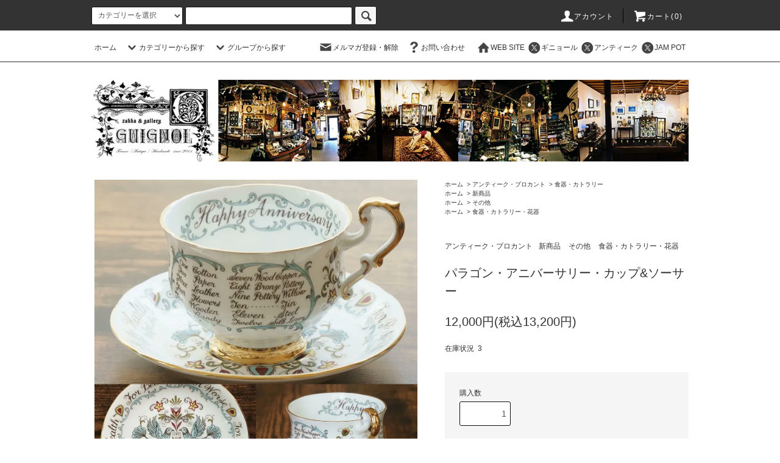

--- FILE ---
content_type: text/html; charset=EUC-JP
request_url: https://shop.guignol.jp/?pid=179051783
body_size: 28367
content:
<!DOCTYPE html PUBLIC "-//W3C//DTD XHTML 1.0 Transitional//EN" "http://www.w3.org/TR/xhtml1/DTD/xhtml1-transitional.dtd">
<html xmlns:og="http://ogp.me/ns#" xmlns:fb="http://www.facebook.com/2008/fbml" xmlns:mixi="http://mixi-platform.com/ns#" xmlns="http://www.w3.org/1999/xhtml" xml:lang="ja" lang="ja" dir="ltr">
<head>
<meta http-equiv="content-type" content="text/html; charset=euc-jp" />
<meta http-equiv="X-UA-Compatible" content="IE=edge,chrome=1" />
<title>パラゴン・アニバーサリー・カップ&amp;ソーサー - Guignol [ギニョール] web shop</title>
<meta name="Keywords" content="パラゴン・アニバーサリー・カップ&amp;ソーサー,手作り雑貨,ブロカント,フランス,アンティーク,作家作品,アーティスト,天体,博物,人形,ドール,ヴィンテージ" />
<meta name="Description" content="ギニョールWEB SHOP。作家作品とアンティーク・ブロカント。天体、博物、人形モチーフをメインに販売。" />
<meta name="Author" content="Guignol [ギニョール]" />
<meta name="Copyright" content="Copyright &#169; 2013 Guignol All Rights Reserved." />
<meta http-equiv="content-style-type" content="text/css" />
<meta http-equiv="content-script-type" content="text/javascript" />
<link rel="stylesheet" href="https://shop.guignol.jp/css/framework/colormekit.css" type="text/css" />
<link rel="stylesheet" href="https://shop.guignol.jp/css/framework/colormekit-responsive.css" type="text/css" />
<link rel="stylesheet" href="https://img07.shop-pro.jp/PA01260/288/css/17/index.css?cmsp_timestamp=20251102172849" type="text/css" />
<link rel="stylesheet" href="https://img07.shop-pro.jp/PA01260/288/css/17/product.css?cmsp_timestamp=20251102172849" type="text/css" />

<link rel="alternate" type="application/rss+xml" title="rss" href="https://shop.guignol.jp/?mode=rss" />
<link rel="alternate" media="handheld" type="text/html" href="https://shop.guignol.jp/?prid=179051783" />
<script type="text/javascript" src="//ajax.googleapis.com/ajax/libs/jquery/1.11.0/jquery.min.js" ></script>
<meta property="og:title" content="パラゴン・アニバーサリー・カップ&amp;ソーサー - Guignol [ギニョール] web shop" />
<meta property="og:description" content="ギニョールWEB SHOP。作家作品とアンティーク・ブロカント。天体、博物、人形モチーフをメインに販売。" />
<meta property="og:url" content="https://shop.guignol.jp?pid=179051783" />
<meta property="og:site_name" content="Guignol [ギニョール] web shop" />
<meta property="og:image" content="https://img07.shop-pro.jp/PA01260/288/product/179051783.jpg?cmsp_timestamp=20240121120924"/>
<meta property="og:type" content="product" />
<meta property="product:price:amount" content="13200" />
<meta property="product:price:currency" content="JPY" />
<meta property="product:product_link" content="https://shop.guignol.jp?pid=179051783" />
<script>
  var Colorme = {"page":"product","shop":{"account_id":"PA01260288","title":"Guignol [\u30ae\u30cb\u30e7\u30fc\u30eb] web shop"},"basket":{"total_price":0,"items":[]},"customer":{"id":null},"inventory_control":"product","product":{"shop_uid":"PA01260288","id":179051783,"name":"\u30d1\u30e9\u30b4\u30f3\u30fb\u30a2\u30cb\u30d0\u30fc\u30b5\u30ea\u30fc\u30fb\u30ab\u30c3\u30d7&\u30bd\u30fc\u30b5\u30fc","model_number":"","stock_num":3,"sales_price":12000,"sales_price_including_tax":13200,"variants":[],"category":{"id_big":1987879,"id_small":6},"groups":[{"id":2100889},{"id":2100482},{"id":2606371}],"members_price":12000,"members_price_including_tax":13200}};

  (function() {
    function insertScriptTags() {
      var scriptTagDetails = [{"src":"https:\/\/app.sbd-style.net\/api\/js\/app_04\/type03_02n_min.js","integrity":"sha256-wmpJZdZRUvtL0gt1sHK1CTJz4OJZuxm7Kxbz7vTWUyE"}];
      var entry = document.getElementsByTagName('script')[0];

      scriptTagDetails.forEach(function(tagDetail) {
        var script = document.createElement('script');

        script.type = 'text/javascript';
        script.src = tagDetail.src;
        script.async = true;

        if( tagDetail.integrity ) {
          script.integrity = tagDetail.integrity;
          script.setAttribute('crossorigin', 'anonymous');
        }

        entry.parentNode.insertBefore(script, entry);
      })
    }

    window.addEventListener('load', insertScriptTags, false);
  })();
</script>
<script async src="https://zen.one/analytics.js"></script>
</head>
<body>
<meta name="colorme-acc-payload" content="?st=1&pt=10029&ut=179051783&at=PA01260288&v=20251118031610&re=&cn=f2cecefbe1b551842519443497dccb00" width="1" height="1" alt="" /><script>!function(){"use strict";Array.prototype.slice.call(document.getElementsByTagName("script")).filter((function(t){return t.src&&t.src.match(new RegExp("dist/acc-track.js$"))})).forEach((function(t){return document.body.removeChild(t)})),function t(c){var r=arguments.length>1&&void 0!==arguments[1]?arguments[1]:0;if(!(r>=c.length)){var e=document.createElement("script");e.onerror=function(){return t(c,r+1)},e.src="https://"+c[r]+"/dist/acc-track.js?rev=3",document.body.appendChild(e)}}(["acclog001.shop-pro.jp","acclog002.shop-pro.jp"])}();</script><script src="https://img.shop-pro.jp/tmpl_js/76/jquery.tile.js"></script>
<script src="https://img.shop-pro.jp/tmpl_js/76/jquery.skOuterClick.js"></script>
<script src="https://img.shop-pro.jp/tmpl_js/76/smoothscroll.js"></script>
<script src="https://img.shop-pro.jp/tmpl_js/76/utility.index.js"></script>

<div id="wrapper">
  <div id="header">
    <div class="header_top">
      <div class="header_top_inner container">
        <form action="https://shop.guignol.jp/" method="GET" class="search_form visible-desktop">
          <input type="hidden" name="mode" value="srh" /><input type="hidden" name="sort" value="n" />
          <select name="cid" class="search_select">
            <option value="">カテゴリーを選択</option>
                          <option value="2011103,0">天文アンティーク</option>
                          <option value="2253805,0">アンティーク図版・古書・カード</option>
                          <option value="1987879,0">アンティーク・ブロカント</option>
                          <option value="2386346,0">ギニョールオリジナル</option>
                          <option value="2964736,0">星空町工房　柴尾-shibao-（イラスト雑貨）</option>
                          <option value="2189524,0">雨花（アクセサリー・オブジェ）</option>
                          <option value="2321807,0">ものづくりの部屋（理科系ミニチュアキット）</option>
                          <option value="2321799,0">MYSTIC（イラストアクセサリー）</option>
                          <option value="2590885,0">ぴこうさ（人形）</option>
                          <option value="2516670,0">Φphi（黄金比・天体アクセ＆オブジェ）</option>
                          <option value="2878837,0">abst.（シルバー＆真鍮アクセサリー）</option>
                          <option value="2321809,0">GimmelGarden（フライス絵・アクセサリー）</option>
                          <option value="2970618,0">Maria Gordon（ジオラマ）</option>
                          <option value="2249668,0">IS02101（アクセサリー）</option>
                          <option value="2945106,0">花石（植物と鉱物のアートオブジェ）</option>
                          <option value="2715222,0">Artis Claine（エッグアート）</option>
                          <option value="2597637,0">スカルフィリア（骨）</option>
                          <option value="2089738,0">Radiostar（天体・青の雑貨）</option>
                          <option value="2555217,0">Radiostar / 銀鉤舎（黒猫グッズ）</option>
                          <option value="2931642,0">kopfkino（オブジェ）</option>
                          <option value="2386343,0">蛾売りおじさん（蛾のイラスト雑貨）</option>
                          <option value="2931641,0">co-mari.（アクセサリー）</option>
                          <option value="2466755,0">GEAD（スチームパンクアクセサリー）</option>
                          <option value="2496654,0">ruff（イラスト）</option>
                          <option value="1923044,0">Mai Aimheart（イラスト雑貨）</option>
                          <option value="2193400,0">Silver Star～銀星堂～（ビスクオブジェ・アクセ）</option>
                          <option value="1783336,0">eerie-eery（人形）</option>
                          <option value="2714148,0">haruhi（人形）</option>
                          <option value="2887116,0">鷹塀三奈（陶人形・アクセサリー）</option>
                          <option value="2245812,0">ヒロタリョウコ（フェルトアクセサリー）</option>
                          <option value="1783342,0">nikibbit（ドール・ぬいぐるみ）</option>
                          <option value="2714142,0">tanna（人形）</option>
                          <option value="2411877,0">Ambivalence（ヴィンテージアクセサリー）</option>
                          <option value="2321816,0">たまごアーティスト響co.（たまごオブジェ・手描きアクセサリー）</option>
                          <option value="1783332,0">conoco（アクセサリー）</option>
                          <option value="2408156,0">クウキトイト（糸のアクセサリー）</option>
                          <option value="2321812,0">海宙屋-misoraya-（ヒンメリ）</option>
                          <option value="2490576,0">cocoon（シルバー＆真鍮アクセサリー）</option>
                          <option value="2395818,0">ふじわら工房（光るオブジェ・アクセサリー）</option>
                          <option value="2750399,0">天使匣（衛星少年物語・アクセサリー）</option>
                          <option value="1830540,0">永井健一（絵画）</option>
                          <option value="2633350,0">中川ユウヰチ（コラージュ・オブジェ）</option>
                          <option value="2751766,0">三浦康太郎（テンペラ画）</option>
                          <option value="1786717,0">月夜乃散歩（写真）</option>
                          <option value="2469815,0">RUBBISH ART（天体・鉱物イラスト雑貨）</option>
                          <option value="2186613,0">ルーチカ（ 天体・鉱物イラスト雑貨）</option>
                          <option value="2190367,0">遊星商會（天体紙物）</option>
                          <option value="2970572,0">じゅな（人形）</option>
                          <option value="2892791,0">En（人形）</option>
                          <option value="2810267,0">新家智子 （人形）</option>
                          <option value="2915179,0">常見一奈（人形）</option>
                          <option value="2714143,0">野原tamago（人形）</option>
                          <option value="2714145,0">吉水たか代（人形）</option>
                          <option value="2950027,0">Katy Rein（人形）</option>
                          <option value="2954829,0">calme（人形）</option>
                          <option value="2682520,0">Ginnon（革マスク）</option>
                          <option value="2246597,0">きこのま（ガラスアクセサリー）</option>
                          <option value="2970684,0"> Stella rium個展「Honey Starlight」WEB SHOP （2025年10月24日（金）21時~11月2日（日）17時）</option>
                          <option value="2970570,0">Radiant 個展「~光を纏う~サンキャッチャー」（2025年10月24日21時より販売）</option>
                      </select>
          <input type="text" name="keyword" class="search_box" />
          <button class="btn_search btn btn-xs"><i class="icon-lg-b icon-search"></i></button>
        </form>
        <ul class="header_nav_headline inline visible-desktop">
          <li>
            <a href="https://shop.guignol.jp/?mode=myaccount"><i class="icon-lg-w icon-user"></i>アカウント</a>
          </li>
                    <li class="headline_viewcart">
            <a href="https://shop.guignol.jp/cart/proxy/basket?shop_id=PA01260288&shop_domain=shop.guignol.jp"><i class="icon-lg-w icon-cart"></i>カート(0)</span></a>
          </li>
        </ul>
        <div class="header_nav_phone hidden-desktop">
          <span class="nav_btn_phone"><i class="icon-lg-w icon-list"></i>メニュー</span>
          <div class="header_nav_lst_phone">
            <ul class="unstyled">
              <li>
                <a href="https://shop.guignol.jp/">ホーム</a>
              </li>
              <li>
                <a href="https://shop.guignol.jp/cart/proxy/basket?shop_id=PA01260288&shop_domain=shop.guignol.jp">カートを見る</a>
              </li>
              <li>
                <a href="https://shop.guignol.jp/?mode=myaccount">アカウント</a>
              </li>
                                            <li>
                  <a href="https://guignol.shop-pro.jp/customer/newsletter/subscriptions/new">メルマガ登録・解除</a>
                </li>
                                          <li>
                <a href="https://guignol.shop-pro.jp/customer/inquiries/new">お問い合わせ</a>
              </li>
            </ul>
          </div>
        </div>
      </div>
    </div>
    <div class="header_mid hidden-phone">
      <div class="header_mid_inner container">
        <div class="header_nav_global">
          <ul class="header_nav_global_left inline">
            <li><a href="https://shop.guignol.jp/">ホーム</a></li>
            <li class="header_nav_global_left_category">
              <a href="javascript:void(0)"><i class="icon-lg-b icon-chevron_down"></i>カテゴリーから探す</a>
              <div class="header_nav_global_box header_nav_global_box_catogory row">
                <p class="header_nav_global_box_heading col col-lg-3">CATEGORY SEARCH</p>
                <div class="header_nav_global_box_detail col col-lg-9 row">
                                                                                    
                                            <ul class="row header_nav_global_box_lists col col-lg-4 col-md-4 col-sm-6 col-xs-12 unstyled">
                                        <li>
                      <a href="https://shop.guignol.jp/?mode=cate&cbid=2011103&csid=0&sort=n">
                        天文アンティーク
                      </a>
                    </li>
                                                                                                  <li>
                      <a href="https://shop.guignol.jp/?mode=cate&cbid=2253805&csid=0&sort=n">
                        アンティーク図版・古書・カード
                      </a>
                    </li>
                                                                                                  <li>
                      <a href="https://shop.guignol.jp/?mode=cate&cbid=1987879&csid=0&sort=n">
                        アンティーク・ブロカント
                      </a>
                    </li>
                                                                                                  <li>
                      <a href="https://shop.guignol.jp/?mode=cate&cbid=2386346&csid=0&sort=n">
                        ギニョールオリジナル
                      </a>
                    </li>
                                                                                                  <li>
                      <a href="https://shop.guignol.jp/?mode=cate&cbid=2964736&csid=0&sort=n">
                        星空町工房　柴尾-shibao-（イラスト雑貨）
                      </a>
                    </li>
                                                                                                  <li>
                      <a href="https://shop.guignol.jp/?mode=cate&cbid=2189524&csid=0&sort=n">
                        雨花（アクセサリー・オブジェ）
                      </a>
                    </li>
                                                                                                  <li>
                      <a href="https://shop.guignol.jp/?mode=cate&cbid=2321807&csid=0&sort=n">
                        ものづくりの部屋（理科系ミニチュアキット）
                      </a>
                    </li>
                                                                                                  <li>
                      <a href="https://shop.guignol.jp/?mode=cate&cbid=2321799&csid=0&sort=n">
                        MYSTIC（イラストアクセサリー）
                      </a>
                    </li>
                                                                                                  <li>
                      <a href="https://shop.guignol.jp/?mode=cate&cbid=2590885&csid=0&sort=n">
                        ぴこうさ（人形）
                      </a>
                    </li>
                                                                                                  <li>
                      <a href="https://shop.guignol.jp/?mode=cate&cbid=2516670&csid=0&sort=n">
                        Φphi（黄金比・天体アクセ＆オブジェ）
                      </a>
                    </li>
                                                                                                  <li>
                      <a href="https://shop.guignol.jp/?mode=cate&cbid=2878837&csid=0&sort=n">
                        abst.（シルバー＆真鍮アクセサリー）
                      </a>
                    </li>
                                                                                                  <li>
                      <a href="https://shop.guignol.jp/?mode=cate&cbid=2321809&csid=0&sort=n">
                        GimmelGarden（フライス絵・アクセサリー）
                      </a>
                    </li>
                                                                                                  <li>
                      <a href="https://shop.guignol.jp/?mode=cate&cbid=2970618&csid=0&sort=n">
                        Maria Gordon（ジオラマ）
                      </a>
                    </li>
                                                                                                  <li>
                      <a href="https://shop.guignol.jp/?mode=cate&cbid=2249668&csid=0&sort=n">
                        IS02101（アクセサリー）
                      </a>
                    </li>
                                                                                                  <li>
                      <a href="https://shop.guignol.jp/?mode=cate&cbid=2945106&csid=0&sort=n">
                        花石（植物と鉱物のアートオブジェ）
                      </a>
                    </li>
                                                                                                  <li>
                      <a href="https://shop.guignol.jp/?mode=cate&cbid=2715222&csid=0&sort=n">
                        Artis Claine（エッグアート）
                      </a>
                    </li>
                                                                                                  <li>
                      <a href="https://shop.guignol.jp/?mode=cate&cbid=2597637&csid=0&sort=n">
                        スカルフィリア（骨）
                      </a>
                    </li>
                                                                                                  <li>
                      <a href="https://shop.guignol.jp/?mode=cate&cbid=2089738&csid=0&sort=n">
                        Radiostar（天体・青の雑貨）
                      </a>
                    </li>
                                                                                                  <li>
                      <a href="https://shop.guignol.jp/?mode=cate&cbid=2555217&csid=0&sort=n">
                        Radiostar / 銀鉤舎（黒猫グッズ）
                      </a>
                    </li>
                                                                                                  <li>
                      <a href="https://shop.guignol.jp/?mode=cate&cbid=2931642&csid=0&sort=n">
                        kopfkino（オブジェ）
                      </a>
                    </li>
                                          </ul>
                      <ul class="row header_nav_global_box_lists col col-lg-4 col-md-4 col-sm-6 col-xs-12 unstyled">
                                                                                                  <li>
                      <a href="https://shop.guignol.jp/?mode=cate&cbid=2386343&csid=0&sort=n">
                        蛾売りおじさん（蛾のイラスト雑貨）
                      </a>
                    </li>
                                                                                                  <li>
                      <a href="https://shop.guignol.jp/?mode=cate&cbid=2931641&csid=0&sort=n">
                        co-mari.（アクセサリー）
                      </a>
                    </li>
                                                                                                  <li>
                      <a href="https://shop.guignol.jp/?mode=cate&cbid=2466755&csid=0&sort=n">
                        GEAD（スチームパンクアクセサリー）
                      </a>
                    </li>
                                                                                                  <li>
                      <a href="https://shop.guignol.jp/?mode=cate&cbid=2496654&csid=0&sort=n">
                        ruff（イラスト）
                      </a>
                    </li>
                                                                                                  <li>
                      <a href="https://shop.guignol.jp/?mode=cate&cbid=1923044&csid=0&sort=n">
                        Mai Aimheart（イラスト雑貨）
                      </a>
                    </li>
                                                                                                  <li>
                      <a href="https://shop.guignol.jp/?mode=cate&cbid=2193400&csid=0&sort=n">
                        Silver Star～銀星堂～（ビスクオブジェ・アクセ）
                      </a>
                    </li>
                                                                                                  <li>
                      <a href="https://shop.guignol.jp/?mode=cate&cbid=1783336&csid=0&sort=n">
                        eerie-eery（人形）
                      </a>
                    </li>
                                                                                                  <li>
                      <a href="https://shop.guignol.jp/?mode=cate&cbid=2714148&csid=0&sort=n">
                        haruhi（人形）
                      </a>
                    </li>
                                                                                                  <li>
                      <a href="https://shop.guignol.jp/?mode=cate&cbid=2887116&csid=0&sort=n">
                        鷹塀三奈（陶人形・アクセサリー）
                      </a>
                    </li>
                                                                                                  <li>
                      <a href="https://shop.guignol.jp/?mode=cate&cbid=2245812&csid=0&sort=n">
                        ヒロタリョウコ（フェルトアクセサリー）
                      </a>
                    </li>
                                                                                                  <li>
                      <a href="https://shop.guignol.jp/?mode=cate&cbid=1783342&csid=0&sort=n">
                        nikibbit（ドール・ぬいぐるみ）
                      </a>
                    </li>
                                                                                                  <li>
                      <a href="https://shop.guignol.jp/?mode=cate&cbid=2714142&csid=0&sort=n">
                        tanna（人形）
                      </a>
                    </li>
                                                                                                  <li>
                      <a href="https://shop.guignol.jp/?mode=cate&cbid=2411877&csid=0&sort=n">
                        Ambivalence（ヴィンテージアクセサリー）
                      </a>
                    </li>
                                                                                                  <li>
                      <a href="https://shop.guignol.jp/?mode=cate&cbid=2321816&csid=0&sort=n">
                        たまごアーティスト響co.（たまごオブジェ・手描きアクセサリー）
                      </a>
                    </li>
                                                                                                  <li>
                      <a href="https://shop.guignol.jp/?mode=cate&cbid=1783332&csid=0&sort=n">
                        conoco（アクセサリー）
                      </a>
                    </li>
                                                                                                  <li>
                      <a href="https://shop.guignol.jp/?mode=cate&cbid=2408156&csid=0&sort=n">
                        クウキトイト（糸のアクセサリー）
                      </a>
                    </li>
                                                                                                  <li>
                      <a href="https://shop.guignol.jp/?mode=cate&cbid=2321812&csid=0&sort=n">
                        海宙屋-misoraya-（ヒンメリ）
                      </a>
                    </li>
                                                                                                  <li>
                      <a href="https://shop.guignol.jp/?mode=cate&cbid=2490576&csid=0&sort=n">
                        cocoon（シルバー＆真鍮アクセサリー）
                      </a>
                    </li>
                                                                                                  <li>
                      <a href="https://shop.guignol.jp/?mode=cate&cbid=2395818&csid=0&sort=n">
                        ふじわら工房（光るオブジェ・アクセサリー）
                      </a>
                    </li>
                                                                                                  <li>
                      <a href="https://shop.guignol.jp/?mode=cate&cbid=2750399&csid=0&sort=n">
                        天使匣（衛星少年物語・アクセサリー）
                      </a>
                    </li>
                                          </ul>
                      <ul class="row header_nav_global_box_lists col col-lg-4 col-md-4 col-sm-6 col-xs-12 unstyled">
                                                                                                  <li>
                      <a href="https://shop.guignol.jp/?mode=cate&cbid=1830540&csid=0&sort=n">
                        永井健一（絵画）
                      </a>
                    </li>
                                                                                                  <li>
                      <a href="https://shop.guignol.jp/?mode=cate&cbid=2633350&csid=0&sort=n">
                        中川ユウヰチ（コラージュ・オブジェ）
                      </a>
                    </li>
                                                                                                  <li>
                      <a href="https://shop.guignol.jp/?mode=cate&cbid=2751766&csid=0&sort=n">
                        三浦康太郎（テンペラ画）
                      </a>
                    </li>
                                                                                                  <li>
                      <a href="https://shop.guignol.jp/?mode=cate&cbid=1786717&csid=0&sort=n">
                        月夜乃散歩（写真）
                      </a>
                    </li>
                                                                                                  <li>
                      <a href="https://shop.guignol.jp/?mode=cate&cbid=2469815&csid=0&sort=n">
                        RUBBISH ART（天体・鉱物イラスト雑貨）
                      </a>
                    </li>
                                                                                                  <li>
                      <a href="https://shop.guignol.jp/?mode=cate&cbid=2186613&csid=0&sort=n">
                        ルーチカ（ 天体・鉱物イラスト雑貨）
                      </a>
                    </li>
                                                                                                  <li>
                      <a href="https://shop.guignol.jp/?mode=cate&cbid=2190367&csid=0&sort=n">
                        遊星商會（天体紙物）
                      </a>
                    </li>
                                                                                                  <li>
                      <a href="https://shop.guignol.jp/?mode=cate&cbid=2970572&csid=0&sort=n">
                        じゅな（人形）
                      </a>
                    </li>
                                                                                                  <li>
                      <a href="https://shop.guignol.jp/?mode=cate&cbid=2892791&csid=0&sort=n">
                        En（人形）
                      </a>
                    </li>
                                                                                                  <li>
                      <a href="https://shop.guignol.jp/?mode=cate&cbid=2810267&csid=0&sort=n">
                        新家智子 （人形）
                      </a>
                    </li>
                                                                                                  <li>
                      <a href="https://shop.guignol.jp/?mode=cate&cbid=2915179&csid=0&sort=n">
                        常見一奈（人形）
                      </a>
                    </li>
                                                                                                  <li>
                      <a href="https://shop.guignol.jp/?mode=cate&cbid=2714143&csid=0&sort=n">
                        野原tamago（人形）
                      </a>
                    </li>
                                                                                                  <li>
                      <a href="https://shop.guignol.jp/?mode=cate&cbid=2714145&csid=0&sort=n">
                        吉水たか代（人形）
                      </a>
                    </li>
                                                                                                  <li>
                      <a href="https://shop.guignol.jp/?mode=cate&cbid=2950027&csid=0&sort=n">
                        Katy Rein（人形）
                      </a>
                    </li>
                                                                                                  <li>
                      <a href="https://shop.guignol.jp/?mode=cate&cbid=2954829&csid=0&sort=n">
                        calme（人形）
                      </a>
                    </li>
                                                                                                  <li>
                      <a href="https://shop.guignol.jp/?mode=cate&cbid=2682520&csid=0&sort=n">
                        Ginnon（革マスク）
                      </a>
                    </li>
                                                                                                  <li>
                      <a href="https://shop.guignol.jp/?mode=cate&cbid=2246597&csid=0&sort=n">
                        きこのま（ガラスアクセサリー）
                      </a>
                    </li>
                                                                                                  <li>
                      <a href="https://shop.guignol.jp/?mode=cate&cbid=2970684&csid=0&sort=n">
                         Stella rium個展「Honey Starlight」WEB SHOP （2025年10月24日（金）21時~11月2日（日）17時）
                      </a>
                    </li>
                                                                                                  <li>
                      <a href="https://shop.guignol.jp/?mode=cate&cbid=2970570&csid=0&sort=n">
                        Radiant 個展「~光を纏う~サンキャッチャー」（2025年10月24日21時より販売）
                      </a>
                    </li>
                                                              </ul>
                                                      </div>
              </div>
            </li>
                                          <li class="header_nav_global_left_group">
                  <a href="javascript:void(0)"><i class="icon-lg-b icon-chevron_down"></i>グループから探す</a>
                  <div class="header_nav_global_box header_nav_global_box_group row">
                    <p class="header_nav_global_box_heading col col-lg-3">GROUP SEARCH</p>
                    <div class="header_nav_global_box_detail col col-lg-9 row">
                                          
                                          <ul class="row header_nav_global_box_lists col col-lg-4 col-md-4 col-sm-6 col-xs-12 unstyled">
                            <li>
                <a href="https://shop.guignol.jp/?mode=grp&gid=2100889&sort=n">
                  新商品
                </a>
              </li>
                                                                    <li>
                <a href="https://shop.guignol.jp/?mode=grp&gid=1208748&sort=n">
                  天体
                </a>
              </li>
                                                                    <li>
                <a href="https://shop.guignol.jp/?mode=grp&gid=1954103&sort=n">
                  博物
                </a>
              </li>
                                                                    <li>
                <a href="https://shop.guignol.jp/?mode=grp&gid=1784459&sort=n">
                  人形・ミニチュア
                </a>
              </li>
                                                                    <li>
                <a href="https://shop.guignol.jp/?mode=grp&gid=2100482&sort=n">
                  その他
                </a>
              </li>
                                                                    <li>
                <a href="https://shop.guignol.jp/?mode=grp&gid=843781&sort=n">
                  すずらん
                </a>
              </li>
                                                                    <li>
                <a href="https://shop.guignol.jp/?mode=grp&gid=2601743&sort=n">
                  アクセサリー
                </a>
              </li>
                                    </ul>
                      <ul class="row header_nav_global_box_lists col col-lg-4 col-md-4 col-sm-6 col-xs-12 unstyled">
                                                                    <li>
                <a href="https://shop.guignol.jp/?mode=grp&gid=2606328&sort=n">
                  バッグチャーム・キーホルダー・ストラップ
                </a>
              </li>
                                                                    <li>
                <a href="https://shop.guignol.jp/?mode=grp&gid=2606329&sort=n">
                  服飾雑貨
                </a>
              </li>
                                                                    <li>
                <a href="https://shop.guignol.jp/?mode=grp&gid=2606330&sort=n">
                  メガネ拭き・タオル
                </a>
              </li>
                                                                    <li>
                <a href="https://shop.guignol.jp/?mode=grp&gid=2606331&sort=n">
                  バッグ
                </a>
              </li>
                                                                    <li>
                <a href="https://shop.guignol.jp/?mode=grp&gid=2606334&sort=n">
                  ポーチ・ケース
                </a>
              </li>
                                                                    <li>
                <a href="https://shop.guignol.jp/?mode=grp&gid=2606336&sort=n">
                  ミラー
                </a>
              </li>
                                                                    <li>
                <a href="https://shop.guignol.jp/?mode=grp&gid=2606337&sort=n">
                  オブジェ
                </a>
              </li>
                                    </ul>
                      <ul class="row header_nav_global_box_lists col col-lg-4 col-md-4 col-sm-6 col-xs-12 unstyled">
                                                                    <li>
                <a href="https://shop.guignol.jp/?mode=grp&gid=2606344&sort=n">
                  ライト
                </a>
              </li>
                                                                    <li>
                <a href="https://shop.guignol.jp/?mode=grp&gid=2606371&sort=n">
                  食器・カトラリー・花器
                </a>
              </li>
                                                                    <li>
                <a href="https://shop.guignol.jp/?mode=grp&gid=2606354&sort=n">
                  紙物・ステーショナリー
                </a>
              </li>
                                                                    <li>
                <a href="https://shop.guignol.jp/?mode=grp&gid=2606355&sort=n">
                  原画
                </a>
              </li>
                                                                    <li>
                <a href="https://shop.guignol.jp/?mode=grp&gid=2606356&sort=n">
                  図版
                </a>
              </li>
                                                                    <li>
                <a href="https://shop.guignol.jp/?mode=grp&gid=2606369&sort=n">
                  古書
                </a>
              </li>
                                                                    <li>
                <a href="https://shop.guignol.jp/?mode=grp&gid=2606370&sort=n">
                  作品集・読み物
                </a>
              </li>
                                                  </ul>
                    </div>
                  </div>
                </li>
                                                </ul>
          <ul class="header_nav_global_right inline">
            <li class="visible-desktop"><a href="https://guignol.shop-pro.jp/customer/newsletter/subscriptions/new"><i class="icon-lg-b icon-mail"></i>メルマガ登録・解除</a></li>                        <li class="visible-desktop"><a href="https://guignol.shop-pro.jp/customer/inquiries/new"><i class="icon-lg-b icon-help"></i>お問い合わせ</a></li>
            <li>



                                                            <ul class="header_nav_global_social inline">
<li><a href="https://guignol.jp"><i class="icon-lg-b icon-home"></i>WEB SITE</a></li>
                  <li><a href="https://twitter.com/Guignolinfo"><i class="icon-lg-b icon-c_twitter"></i>ギニョール</a></li>
									 <li><a href="https://twitter.com/Guignol_Antique"><i class="icon-lg-b icon-c_twitter"></i>アンティーク</a></li>
									<li><a href="https://twitter.com/JAMPOTinfo"><i class="icon-lg-b icon-c_twitter"></i>JAM POT</a></li>
                </ul>
            


            </li>
          </ul>
        </div>
      </div>
    </div>
    <div class="header_btm container clearfix">
              <h1 class="header_logo"><a href="https://shop.guignol.jp/"><img src="https://img07.shop-pro.jp/PA01260/288/PA01260288.jpg?cmsp_timestamp=20250830090557" alt="Guignol [ギニョール] web shop" /></a></h1>
      			
			
                                   
      


                                    <ul class="header_nav_global_social inline visible-phone">
           <li><a href="https://guignol.jp"><i class="icon-lg-b icon-home"></i>WEB SITE</a></li>
                  <li><a href="https://twitter.com/Guignolinfo"><i class="icon-lg-b icon-c_twitter"></i>ギニョール</a></li>
									 <li><a href="https://twitter.com/Guignol_Antique"><i class="icon-lg-b icon-c_twitter"></i>アンティーク</a></li>
									<li><a href="https://twitter.com/JAMPOTinfo"><i class="icon-lg-b icon-c_twitter"></i>JAM POT</a></li>
                </ul>
      


          </div>
  </div>
  <div class="main row">
    <div id="contents" class="contents contents_detail col col-md-9 col-sm-12">
      <script src="https://img.shop-pro.jp/tmpl_js/76/utility.product.js"></script>

<div id="product" class="product">
      <form name="product_form" method="post" action="https://shop.guignol.jp/cart/proxy/basket/items/add">
      <div class="product_area clearfix">
        <div class="product_area_left col col-md-7 col-sm-12">
          
          <div class="container-section product_img col col-md-12 col-lg-12">
            <div class="product_img_main">
                              <img src="https://img07.shop-pro.jp/PA01260/288/product/179051783.jpg?cmsp_timestamp=20240121120924" class="product_img_main_img" alt="" />
                          </div>
                          <div class="product_img_thumb">
                <ul class="row">
                                      <li class="col col-lg-2">
                      <img src="https://img07.shop-pro.jp/PA01260/288/product/179051783.jpg?cmsp_timestamp=20240121120924" class="product_img_thumb_img" />
                    </li>
                                                                              <li class="col col-lg-2">
                        <img src="https://img07.shop-pro.jp/PA01260/288/product/179051783_o1.jpg?cmsp_timestamp=20240121120924" class="product_img_thumb_img" />
                      </li>
                                                                                <li class="col col-lg-2">
                        <img src="https://img07.shop-pro.jp/PA01260/288/product/179051783_o2.jpg?cmsp_timestamp=20240121120924" class="product_img_thumb_img" />
                      </li>
                                                                                <li class="col col-lg-2">
                        <img src="https://img07.shop-pro.jp/PA01260/288/product/179051783_o3.jpg?cmsp_timestamp=20240121120924" class="product_img_thumb_img" />
                      </li>
                                                                                <li class="col col-lg-2">
                        <img src="https://img07.shop-pro.jp/PA01260/288/product/179051783_o4.jpg?cmsp_timestamp=20240121120924" class="product_img_thumb_img" />
                      </li>
                                                                                <li class="col col-lg-2">
                        <img src="https://img07.shop-pro.jp/PA01260/288/product/179051783_o5.jpg?cmsp_timestamp=20240121120924" class="product_img_thumb_img" />
                      </li>
                                                                                <li class="col col-lg-2">
                        <img src="https://img07.shop-pro.jp/PA01260/288/product/179051783_o6.jpg?cmsp_timestamp=20240121120924" class="product_img_thumb_img" />
                      </li>
                                                                                <li class="col col-lg-2">
                        <img src="https://img07.shop-pro.jp/PA01260/288/product/179051783_o7.jpg?cmsp_timestamp=20240121120924" class="product_img_thumb_img" />
                      </li>
                                                                                <li class="col col-lg-2">
                        <img src="https://img07.shop-pro.jp/PA01260/288/product/179051783_o8.jpg?cmsp_timestamp=20240121120924" class="product_img_thumb_img" />
                      </li>
                                                                                <li class="col col-lg-2">
                        <img src="https://img07.shop-pro.jp/PA01260/288/product/179051783_o9.jpg?cmsp_timestamp=20240121120924" class="product_img_thumb_img" />
                      </li>
                                                                                <li class="col col-lg-2">
                        <img src="https://img07.shop-pro.jp/PA01260/288/product/179051783_o10.jpg?cmsp_timestamp=20240121120924" class="product_img_thumb_img" />
                      </li>
                                                                                <li class="col col-lg-2">
                        <img src="https://img07.shop-pro.jp/PA01260/288/product/179051783_o11.jpg?cmsp_timestamp=20240121120924" class="product_img_thumb_img" />
                      </li>
                                                                                <li class="col col-lg-2">
                        <img src="https://img07.shop-pro.jp/PA01260/288/product/179051783_o12.jpg?cmsp_timestamp=20240121120924" class="product_img_thumb_img" />
                      </li>
                                                                                <li class="col col-lg-2">
                        <img src="https://img07.shop-pro.jp/PA01260/288/product/179051783_o13.jpg?cmsp_timestamp=20240121120924" class="product_img_thumb_img" />
                      </li>
                                                                                <li class="col col-lg-2">
                        <img src="https://img07.shop-pro.jp/PA01260/288/product/179051783_o14.jpg?cmsp_timestamp=20240121120924" class="product_img_thumb_img" />
                      </li>
                                                                                <li class="col col-lg-2">
                        <img src="https://img07.shop-pro.jp/PA01260/288/product/179051783_o15.jpg?cmsp_timestamp=20240121120924" class="product_img_thumb_img" />
                      </li>
                                                                                                                                                                                                                                                                                                                                                                                                                                                                                                                                                                                                                                                                                                                                                                                                                                                                                                                                                                                                                                                                                                                                                                                                                                                                                                                                                                                                  </ul>
              </div>
                      </div>
          
          
                    
        </div>
        <div class="product_area_right col col-md-5 col-sm-12">
          
          <ul class="pankuzu_lists inline container">
            <li class="pankuzu_list"><a href="https://shop.guignol.jp/">ホーム</a></li>
                          <li class="pankuzu_list">&nbsp;&gt;&nbsp;<a href="?mode=cate&cbid=1987879&csid=0&sort=n">アンティーク・ブロカント</a></li>
                                      <li class="pankuzu_list">&nbsp;&gt;&nbsp;<a href="?mode=cate&cbid=1987879&csid=6&sort=n">食器・カトラリー</a></li>
                      </ul>
                      <ul class="pankuzu_lists inline container">
              <li class="pankuzu_list"><a href="https://shop.guignol.jp/">ホーム</a></li>
                                                              <li class="pankuzu_list">&nbsp;&gt;&nbsp;<a href="https://shop.guignol.jp/?mode=grp&gid=2100889&sort=n">新商品</a></li>
                          </ul>
                      <ul class="pankuzu_lists inline container">
              <li class="pankuzu_list"><a href="https://shop.guignol.jp/">ホーム</a></li>
                                                              <li class="pankuzu_list">&nbsp;&gt;&nbsp;<a href="https://shop.guignol.jp/?mode=grp&gid=2100482&sort=n">その他</a></li>
                          </ul>
                      <ul class="pankuzu_lists inline container">
              <li class="pankuzu_list"><a href="https://shop.guignol.jp/">ホーム</a></li>
                                                              <li class="pankuzu_list">&nbsp;&gt;&nbsp;<a href="https://shop.guignol.jp/?mode=grp&gid=2606371&sort=n">食器・カトラリー・花器</a></li>
                          </ul>
                    

          <div id="product_detail_area" class="product_detail_area">
            
            <ul class="inline unstyled product_belong_lists">
                              <li class="product_belong_list">
                  <a href="?mode=cate&cbid=1987879&csid=0&sort=n" class="product_belong_list_link">アンティーク・ブロカント</a>
                </li>
                                                                                  <li class="product_belong_list">
                      <a href="https://shop.guignol.jp/?mode=grp&gid=2100889&sort=n" class="product_belong_list_link">新商品</a>
                    </li>
                                                                        <li class="product_belong_list">
                      <a href="https://shop.guignol.jp/?mode=grp&gid=2100482&sort=n" class="product_belong_list_link">その他</a>
                    </li>
                                                                        <li class="product_belong_list">
                      <a href="https://shop.guignol.jp/?mode=grp&gid=2606371&sort=n" class="product_belong_list_link">食器・カトラリー・花器</a>
                    </li>
                                                            </ul>
            

            
            <h2 class="product_name">パラゴン・アニバーサリー・カップ&ソーサー</h2>
            

            
                        

            
            <p class="product_price_area">
                              <span class="product_price">12,000円(税込13,200円)</span>
                          </p>
                                                  <p class="product_stock_str">在庫状況&nbsp; 3</p>
                        
          </div>

          <div class="product_cart_area">
            
                        
                        
            <div class="product_cart_order row">
                              <div class="col col-lg-12 clearfix">
                  <div class="product_cart_select_name">購入数</div>
                  <input type="text" name="product_num" value="1" class="product_cart_init_num" />
                  <ul class="product_cart_init">
                    <li><a href="javascript:f_change_num2(document.product_form.product_num,'1',1,3);"></a></li>
                    <li><a href="javascript:f_change_num2(document.product_form.product_num,'0',1,3);"></a></li>
                  </ul>
                  <div class="product_cart_unit"></div>
                </div>
                <div class="col col-lg-12">
                  <span class="disable_cartin">
                    <button class="btn btn-block btn-addcart" type="submit">
                      <i class="icon-lg-w icon-cart"></i><span>カートに入れる</span>
                    </button>
                  </span>
                                  </div>
                            <p class="stock_error hide"></p>
            </div>
            
            <ul class="product_related_lists unstyled">
                            <li class="product_related_list"><a href="https://shop.guignol.jp/?mode=sk#cancel">返品について</a></li>
              <li class="product_related_list"><a href="https://shop.guignol.jp/?mode=sk#info">特定商取引法に基づく表記</a></li>
            </ul>
          </div>

          
          <ul class="product_social_lists unstyled">
            <li>
              <div class="line-it-button" data-lang="ja" data-type="share-a" data-ver="3"
                         data-color="default" data-size="small" data-count="false" style="display: none;"></div>
                       <script src="https://www.line-website.com/social-plugins/js/thirdparty/loader.min.js" async="async" defer="defer"></script>
              
              <a href="https://twitter.com/share" class="twitter-share-button" data-url="https://shop.guignol.jp/?pid=179051783" data-text="" data-lang="ja" >ツイート</a>
<script charset="utf-8">!function(d,s,id){var js,fjs=d.getElementsByTagName(s)[0],p=/^http:/.test(d.location)?'http':'https';if(!d.getElementById(id)){js=d.createElement(s);js.id=id;js.src=p+'://platform.twitter.com/widgets.js';fjs.parentNode.insertBefore(js,fjs);}}(document, 'script', 'twitter-wjs');</script>
            </li>
          </ul>
          

          
                    <ul class="product_related_lists unstyled">
            <li class="product_related_list">
              <a href="mailto:?subject=%E3%80%90Guignol%20%5B%E3%82%AE%E3%83%8B%E3%83%A7%E3%83%BC%E3%83%AB%5D%20web%20shop%E3%80%91%E3%81%AE%E3%80%8C%E3%83%91%E3%83%A9%E3%82%B4%E3%83%B3%E3%83%BB%E3%82%A2%E3%83%8B%E3%83%90%E3%83%BC%E3%82%B5%E3%83%AA%E3%83%BC%E3%83%BB%E3%82%AB%E3%83%83%E3%83%97%26%E3%82%BD%E3%83%BC%E3%82%B5%E3%83%BC%E3%80%8D%E3%81%8C%E3%81%8A%E3%81%99%E3%81%99%E3%82%81%E3%81%A7%E3%81%99%EF%BC%81&body=%0D%0A%0D%0A%E2%96%A0%E5%95%86%E5%93%81%E3%80%8C%E3%83%91%E3%83%A9%E3%82%B4%E3%83%B3%E3%83%BB%E3%82%A2%E3%83%8B%E3%83%90%E3%83%BC%E3%82%B5%E3%83%AA%E3%83%BC%E3%83%BB%E3%82%AB%E3%83%83%E3%83%97%26%E3%82%BD%E3%83%BC%E3%82%B5%E3%83%BC%E3%80%8D%E3%81%AEURL%0D%0Ahttps%3A%2F%2Fshop.guignol.jp%2F%3Fpid%3D179051783%0D%0A%0D%0A%E2%96%A0%E3%82%B7%E3%83%A7%E3%83%83%E3%83%97%E3%81%AEURL%0Ahttps%3A%2F%2Fshop.guignol.jp%2F"><i class="icon-lg-b icon-chevron_left"></i>この商品を友達に教える</a>
            </li>
            <li class="product_related_list">
              <a href="https://guignol.shop-pro.jp/customer/products/179051783/inquiries/new"><i class="icon-lg-b icon-chevron_left"></i>この商品について問い合わせる</a>
            </li>
            <li class="product_related_list">
              <a href="https://shop.guignol.jp/?mode=cate&cbid=1987879&csid=6&sort=n"><i class="icon-lg-b icon-chevron_left"></i>買い物を続ける</a>
            </li>
          </ul>
          

        </div>
      </div>
      <div class="row">



                                                                          <ul class="product_tabs row">
            <li id="product_panel_explain" class="product_tab active col col-lg-6">
              <a href="#">商品説明</a>
            </li>
            <li id="product_panel_image" class="product_tab col col-lg-6">
              <a href="#">イメージ</a>
            </li>
                      </ul>
          <div class="product_panels">
              <div class="product_panel_explain product_panel active">
                
                                  <div class="product_explain">
                    結婚記念日をお祝いする「ハッピーアニバーサリー」カップ&ソーサーです。<br />
<br />
１周年はコットン、６０周年にはダイヤモンドというように<br />
１周年から６０周年までお祝いの品が記されています。<br />
<br />
英国王室御用達・パラゴン窯。<br />
<br />
カップのサイズ／直径 約9cm　高さ 約6.5cm　（ハンドル含む）高さ 約7.5cm<br />
ソーサーの直径／約14cm<br />
<br />
*多少の個体差があります。<br />
<br />
＜ご注意事項＞<br />
大きな汚れや傷はありませんが、新品ではありませんので<br />
コンディションに特に神経質な方にはおすすめできません。<br />
大変デリケートな商品となっております。<br />
力や衝撃が加わると破損の原因になりますので、<br />
お取り扱いの際には十分ご注意ください。<br />
光源やモニターによる多少の色の違いはご考慮願います。
                  </div>
                                
              </div>
              <div class="product_panel_image product_panel">
                
                                  <div class="product_img_sub">
                    <ul class="row">
                                              <li class="col col-lg-12">
                          <img src="https://img07.shop-pro.jp/PA01260/288/product/179051783.jpg?cmsp_timestamp=20240121120924" class="product_img_sub_img" />
                        </li>
                                                                                              <li class="col col-lg-12">
                            <img src="https://img07.shop-pro.jp/PA01260/288/product/179051783_o1.jpg?cmsp_timestamp=20240121120924" class="product_img_sub_img" />
                          </li>
                                                                                                <li class="col col-lg-12">
                            <img src="https://img07.shop-pro.jp/PA01260/288/product/179051783_o2.jpg?cmsp_timestamp=20240121120924" class="product_img_sub_img" />
                          </li>
                                                                                                <li class="col col-lg-12">
                            <img src="https://img07.shop-pro.jp/PA01260/288/product/179051783_o3.jpg?cmsp_timestamp=20240121120924" class="product_img_sub_img" />
                          </li>
                                                                                                <li class="col col-lg-12">
                            <img src="https://img07.shop-pro.jp/PA01260/288/product/179051783_o4.jpg?cmsp_timestamp=20240121120924" class="product_img_sub_img" />
                          </li>
                                                                                                <li class="col col-lg-12">
                            <img src="https://img07.shop-pro.jp/PA01260/288/product/179051783_o5.jpg?cmsp_timestamp=20240121120924" class="product_img_sub_img" />
                          </li>
                                                                                                <li class="col col-lg-12">
                            <img src="https://img07.shop-pro.jp/PA01260/288/product/179051783_o6.jpg?cmsp_timestamp=20240121120924" class="product_img_sub_img" />
                          </li>
                                                                                                <li class="col col-lg-12">
                            <img src="https://img07.shop-pro.jp/PA01260/288/product/179051783_o7.jpg?cmsp_timestamp=20240121120924" class="product_img_sub_img" />
                          </li>
                                                                                                <li class="col col-lg-12">
                            <img src="https://img07.shop-pro.jp/PA01260/288/product/179051783_o8.jpg?cmsp_timestamp=20240121120924" class="product_img_sub_img" />
                          </li>
                                                                                                <li class="col col-lg-12">
                            <img src="https://img07.shop-pro.jp/PA01260/288/product/179051783_o9.jpg?cmsp_timestamp=20240121120924" class="product_img_sub_img" />
                          </li>
                                                                                                <li class="col col-lg-12">
                            <img src="https://img07.shop-pro.jp/PA01260/288/product/179051783_o10.jpg?cmsp_timestamp=20240121120924" class="product_img_sub_img" />
                          </li>
                                                                                                <li class="col col-lg-12">
                            <img src="https://img07.shop-pro.jp/PA01260/288/product/179051783_o11.jpg?cmsp_timestamp=20240121120924" class="product_img_sub_img" />
                          </li>
                                                                                                <li class="col col-lg-12">
                            <img src="https://img07.shop-pro.jp/PA01260/288/product/179051783_o12.jpg?cmsp_timestamp=20240121120924" class="product_img_sub_img" />
                          </li>
                                                                                                <li class="col col-lg-12">
                            <img src="https://img07.shop-pro.jp/PA01260/288/product/179051783_o13.jpg?cmsp_timestamp=20240121120924" class="product_img_sub_img" />
                          </li>
                                                                                                <li class="col col-lg-12">
                            <img src="https://img07.shop-pro.jp/PA01260/288/product/179051783_o14.jpg?cmsp_timestamp=20240121120924" class="product_img_sub_img" />
                          </li>
                                                                                                <li class="col col-lg-12">
                            <img src="https://img07.shop-pro.jp/PA01260/288/product/179051783_o15.jpg?cmsp_timestamp=20240121120924" class="product_img_sub_img" />
                          </li>
                                                                                                                                                                                                                                                                                                                                                                                                                                                                                                                                                                                                                                                                                                                                                                                                                                                                                                                                                                                                                                                                                                                                                                                                                                                                                                                                                                                                                                                                                                                                                                                                                                                                                              </ul>
                    <div class="container">
                      <a href="#product_detail_area" class="btn btn-lg btn-addcart btn_pis_width">
                        <i class="icon-lg-w icon-cart"></i><span>この商品を購入する</span>
                      </a>
                    </div>
                  </div>
                                
              </div>
                        </div>
                


        
                

      </div>
      <input type="hidden" name="user_hash" value="35f01514a13fa816b37ade05d85ea8e4"><input type="hidden" name="members_hash" value="35f01514a13fa816b37ade05d85ea8e4"><input type="hidden" name="shop_id" value="PA01260288"><input type="hidden" name="product_id" value="179051783"><input type="hidden" name="members_id" value=""><input type="hidden" name="back_url" value="https://shop.guignol.jp/?pid=179051783"><input type="hidden" name="reference_token" value="5a242521fbcb4207beee223ad0168fdc"><input type="hidden" name="shop_domain" value="shop.guignol.jp">
    </form>
  </div>

    </div>
    <div id="side" class="side col col-md-3 col-sm-12 hidden-phone">
          </div>
    <div id="side" class="side col col-lg-3 col-sm-12 visible-phone">
      
                        <div class="side_category">
            <h3 class="heading side_category_heading">カテゴリーから探す</h3>
            <ul class="lists side_category_lists unstyled">
                              <li class="list side_category_list">
                  <a href="https://shop.guignol.jp/?mode=cate&cbid=2011103&csid=0&sort=n" class="list_link show">
                    <span class="list_icon_arrow icon-lg-b icon-chevron_right"></span>
                    <span class="list_link_name">天文アンティーク</span>
                  </a>
                                                            <ul class="lists side_subcategory_lists unstyled">
                        <li class="list side_subcategory_list visible-phone">
                          <a href="https://shop.guignol.jp/?mode=cate&cbid=2011103&csid=0&sort=n" class="list_link show">
                            <span class="list_icon_arrow icon-lg-b icon-chevron_right"></span>
                            <span class="list_link_name">全ての天文アンティーク</span>
                          </a>
                        </li>
                                        <li class="list side_subcategory_list">
                      <a href="https://shop.guignol.jp/?mode=cate&cbid=2011103&csid=4&sort=n" class="list_link show">
                        <span class="list_icon_arrow icon-lg-b icon-chevron_right visible-phone"></span>
                        <span class="list_link_name">星座早見盤</span>
                      </a>
                    </li>
                                                                              <li class="list side_subcategory_list">
                      <a href="https://shop.guignol.jp/?mode=cate&cbid=2011103&csid=5&sort=n" class="list_link show">
                        <span class="list_icon_arrow icon-lg-b icon-chevron_right visible-phone"></span>
                        <span class="list_link_name">天文図版</span>
                      </a>
                    </li>
                                                                              <li class="list side_subcategory_list">
                      <a href="https://shop.guignol.jp/?mode=cate&cbid=2011103&csid=11&sort=n" class="list_link show">
                        <span class="list_icon_arrow icon-lg-b icon-chevron_right visible-phone"></span>
                        <span class="list_link_name">天文図版（s）</span>
                      </a>
                    </li>
                                                                              <li class="list side_subcategory_list">
                      <a href="https://shop.guignol.jp/?mode=cate&cbid=2011103&csid=6&sort=n" class="list_link show">
                        <span class="list_icon_arrow icon-lg-b icon-chevron_right visible-phone"></span>
                        <span class="list_link_name">天文古書</span>
                      </a>
                    </li>
                                                                              <li class="list side_subcategory_list">
                      <a href="https://shop.guignol.jp/?mode=cate&cbid=2011103&csid=10&sort=n" class="list_link show">
                        <span class="list_icon_arrow icon-lg-b icon-chevron_right visible-phone"></span>
                        <span class="list_link_name">天文機器</span>
                      </a>
                    </li>
                                                                              <li class="list side_subcategory_list">
                      <a href="https://shop.guignol.jp/?mode=cate&cbid=2011103&csid=3&sort=n" class="list_link show">
                        <span class="list_icon_arrow icon-lg-b icon-chevron_right visible-phone"></span>
                        <span class="list_link_name">オブシェ</span>
                      </a>
                    </li>
                                                                              <li class="list side_subcategory_list">
                      <a href="https://shop.guignol.jp/?mode=cate&cbid=2011103&csid=9&sort=n" class="list_link show">
                        <span class="list_icon_arrow icon-lg-b icon-chevron_right visible-phone"></span>
                        <span class="list_link_name">マジックランタン・ガラススライド</span>
                      </a>
                    </li>
                                                                              <li class="list side_subcategory_list">
                      <a href="https://shop.guignol.jp/?mode=cate&cbid=2011103&csid=1&sort=n" class="list_link show">
                        <span class="list_icon_arrow icon-lg-b icon-chevron_right visible-phone"></span>
                        <span class="list_link_name">ソビエト宇宙開発ピンバッジ</span>
                      </a>
                    </li>
                                                                              <li class="list side_subcategory_list">
                      <a href="https://shop.guignol.jp/?mode=cate&cbid=2011103&csid=12&sort=n" class="list_link show">
                        <span class="list_icon_arrow icon-lg-b icon-chevron_right visible-phone"></span>
                        <span class="list_link_name">NASA刺繍ワッペン</span>
                      </a>
                    </li>
                                                                              <li class="list side_subcategory_list">
                      <a href="https://shop.guignol.jp/?mode=cate&cbid=2011103&csid=7&sort=n" class="list_link show">
                        <span class="list_icon_arrow icon-lg-b icon-chevron_right visible-phone"></span>
                        <span class="list_link_name">アクセサリー</span>
                      </a>
                    </li>
                                                                              <li class="list side_subcategory_list">
                      <a href="https://shop.guignol.jp/?mode=cate&cbid=2011103&csid=2&sort=n" class="list_link show">
                        <span class="list_icon_arrow icon-lg-b icon-chevron_right visible-phone"></span>
                        <span class="list_link_name">カード・紙モノ</span>
                      </a>
                    </li>
                    </ul>                                  </li>
                              <li class="list side_category_list">
                  <a href="https://shop.guignol.jp/?mode=cate&cbid=2253805&csid=0&sort=n" class="list_link show">
                    <span class="list_icon_arrow icon-lg-b icon-chevron_right"></span>
                    <span class="list_link_name">アンティーク図版・古書・カード</span>
                  </a>
                                                            <ul class="lists side_subcategory_lists unstyled">
                        <li class="list side_subcategory_list visible-phone">
                          <a href="https://shop.guignol.jp/?mode=cate&cbid=2253805&csid=0&sort=n" class="list_link show">
                            <span class="list_icon_arrow icon-lg-b icon-chevron_right"></span>
                            <span class="list_link_name">全てのアンティーク図版・古書・カード</span>
                          </a>
                        </li>
                                        <li class="list side_subcategory_list">
                      <a href="https://shop.guignol.jp/?mode=cate&cbid=2253805&csid=1&sort=n" class="list_link show">
                        <span class="list_icon_arrow icon-lg-b icon-chevron_right visible-phone"></span>
                        <span class="list_link_name">J・J・グランヴィル</span>
                      </a>
                    </li>
                                                                              <li class="list side_subcategory_list">
                      <a href="https://shop.guignol.jp/?mode=cate&cbid=2253805&csid=4&sort=n" class="list_link show">
                        <span class="list_icon_arrow icon-lg-b icon-chevron_right visible-phone"></span>
                        <span class="list_link_name">卵と鳥</span>
                      </a>
                    </li>
                                                                              <li class="list side_subcategory_list">
                      <a href="https://shop.guignol.jp/?mode=cate&cbid=2253805&csid=13&sort=n" class="list_link show">
                        <span class="list_icon_arrow icon-lg-b icon-chevron_right visible-phone"></span>
                        <span class="list_link_name">神話</span>
                      </a>
                    </li>
                                                                              <li class="list side_subcategory_list">
                      <a href="https://shop.guignol.jp/?mode=cate&cbid=2253805&csid=5&sort=n" class="list_link show">
                        <span class="list_icon_arrow icon-lg-b icon-chevron_right visible-phone"></span>
                        <span class="list_link_name">植物</span>
                      </a>
                    </li>
                                                                              <li class="list side_subcategory_list">
                      <a href="https://shop.guignol.jp/?mode=cate&cbid=2253805&csid=7&sort=n" class="list_link show">
                        <span class="list_icon_arrow icon-lg-b icon-chevron_right visible-phone"></span>
                        <span class="list_link_name">動物</span>
                      </a>
                    </li>
                                                                              <li class="list side_subcategory_list">
                      <a href="https://shop.guignol.jp/?mode=cate&cbid=2253805&csid=10&sort=n" class="list_link show">
                        <span class="list_icon_arrow icon-lg-b icon-chevron_right visible-phone"></span>
                        <span class="list_link_name">昆虫</span>
                      </a>
                    </li>
                                                                              <li class="list side_subcategory_list">
                      <a href="https://shop.guignol.jp/?mode=cate&cbid=2253805&csid=2&sort=n" class="list_link show">
                        <span class="list_icon_arrow icon-lg-b icon-chevron_right visible-phone"></span>
                        <span class="list_link_name">海の生物</span>
                      </a>
                    </li>
                                                                              <li class="list side_subcategory_list">
                      <a href="https://shop.guignol.jp/?mode=cate&cbid=2253805&csid=3&sort=n" class="list_link show">
                        <span class="list_icon_arrow icon-lg-b icon-chevron_right visible-phone"></span>
                        <span class="list_link_name">キノコ</span>
                      </a>
                    </li>
                                                                              <li class="list side_subcategory_list">
                      <a href="https://shop.guignol.jp/?mode=cate&cbid=2253805&csid=6&sort=n" class="list_link show">
                        <span class="list_icon_arrow icon-lg-b icon-chevron_right visible-phone"></span>
                        <span class="list_link_name">自然</span>
                      </a>
                    </li>
                                                                              <li class="list side_subcategory_list">
                      <a href="https://shop.guignol.jp/?mode=cate&cbid=2253805&csid=9&sort=n" class="list_link show">
                        <span class="list_icon_arrow icon-lg-b icon-chevron_right visible-phone"></span>
                        <span class="list_link_name">医学</span>
                      </a>
                    </li>
                                                                              <li class="list side_subcategory_list">
                      <a href="https://shop.guignol.jp/?mode=cate&cbid=2253805&csid=11&sort=n" class="list_link show">
                        <span class="list_icon_arrow icon-lg-b icon-chevron_right visible-phone"></span>
                        <span class="list_link_name">シガレットカード</span>
                      </a>
                    </li>
                                                                              <li class="list side_subcategory_list">
                      <a href="https://shop.guignol.jp/?mode=cate&cbid=2253805&csid=8&sort=n" class="list_link show">
                        <span class="list_icon_arrow icon-lg-b icon-chevron_right visible-phone"></span>
                        <span class="list_link_name">ポストカード</span>
                      </a>
                    </li>
                                                                              <li class="list side_subcategory_list">
                      <a href="https://shop.guignol.jp/?mode=cate&cbid=2253805&csid=14&sort=n" class="list_link show">
                        <span class="list_icon_arrow icon-lg-b icon-chevron_right visible-phone"></span>
                        <span class="list_link_name">クロモカード</span>
                      </a>
                    </li>
                                                                              <li class="list side_subcategory_list">
                      <a href="https://shop.guignol.jp/?mode=cate&cbid=2253805&csid=12&sort=n" class="list_link show">
                        <span class="list_icon_arrow icon-lg-b icon-chevron_right visible-phone"></span>
                        <span class="list_link_name">絵本</span>
                      </a>
                    </li>
                    </ul>                                  </li>
                              <li class="list side_category_list">
                  <a href="https://shop.guignol.jp/?mode=cate&cbid=1987879&csid=0&sort=n" class="list_link show">
                    <span class="list_icon_arrow icon-lg-b icon-chevron_right"></span>
                    <span class="list_link_name">アンティーク・ブロカント</span>
                  </a>
                                                            <ul class="lists side_subcategory_lists unstyled">
                        <li class="list side_subcategory_list visible-phone">
                          <a href="https://shop.guignol.jp/?mode=cate&cbid=1987879&csid=0&sort=n" class="list_link show">
                            <span class="list_icon_arrow icon-lg-b icon-chevron_right"></span>
                            <span class="list_link_name">全てのアンティーク・ブロカント</span>
                          </a>
                        </li>
                                        <li class="list side_subcategory_list">
                      <a href="https://shop.guignol.jp/?mode=cate&cbid=1987879&csid=3&sort=n" class="list_link show">
                        <span class="list_icon_arrow icon-lg-b icon-chevron_right visible-phone"></span>
                        <span class="list_link_name">ドール</span>
                      </a>
                    </li>
                                                                              <li class="list side_subcategory_list">
                      <a href="https://shop.guignol.jp/?mode=cate&cbid=1987879&csid=8&sort=n" class="list_link show">
                        <span class="list_icon_arrow icon-lg-b icon-chevron_right visible-phone"></span>
                        <span class="list_link_name">ベリーク（食器）</span>
                      </a>
                    </li>
                                                                              <li class="list side_subcategory_list">
                      <a href="https://shop.guignol.jp/?mode=cate&cbid=1987879&csid=11&sort=n" class="list_link show">
                        <span class="list_icon_arrow icon-lg-b icon-chevron_right visible-phone"></span>
                        <span class="list_link_name">ベツレヘム マザーオブパールのアクセサリー</span>
                      </a>
                    </li>
                                                                              <li class="list side_subcategory_list">
                      <a href="https://shop.guignol.jp/?mode=cate&cbid=1987879&csid=13&sort=n" class="list_link show">
                        <span class="list_icon_arrow icon-lg-b icon-chevron_right visible-phone"></span>
                        <span class="list_link_name">スプーンリング</span>
                      </a>
                    </li>
                                                                              <li class="list side_subcategory_list">
                      <a href="https://shop.guignol.jp/?mode=cate&cbid=1987879&csid=1&sort=n" class="list_link show">
                        <span class="list_icon_arrow icon-lg-b icon-chevron_right visible-phone"></span>
                        <span class="list_link_name">アクセサリー・メガネ</span>
                      </a>
                    </li>
                                                                              <li class="list side_subcategory_list">
                      <a href="https://shop.guignol.jp/?mode=cate&cbid=1987879&csid=4&sort=n" class="list_link show">
                        <span class="list_icon_arrow icon-lg-b icon-chevron_right visible-phone"></span>
                        <span class="list_link_name">オブジェ・ケース・シャトレーン</span>
                      </a>
                    </li>
                                                                              <li class="list side_subcategory_list">
                      <a href="https://shop.guignol.jp/?mode=cate&cbid=1987879&csid=12&sort=n" class="list_link show">
                        <span class="list_icon_arrow icon-lg-b icon-chevron_right visible-phone"></span>
                        <span class="list_link_name">モルフォ蝶のアクセサリー</span>
                      </a>
                    </li>
                                                                              <li class="list side_subcategory_list">
                      <a href="https://shop.guignol.jp/?mode=cate&cbid=1987879&csid=14&sort=n" class="list_link show">
                        <span class="list_icon_arrow icon-lg-b icon-chevron_right visible-phone"></span>
                        <span class="list_link_name">モーニングジュエリー</span>
                      </a>
                    </li>
                                                                              <li class="list side_subcategory_list">
                      <a href="https://shop.guignol.jp/?mode=cate&cbid=1987879&csid=15&sort=n" class="list_link show">
                        <span class="list_icon_arrow icon-lg-b icon-chevron_right visible-phone"></span>
                        <span class="list_link_name">宗教</span>
                      </a>
                    </li>
                                                                              <li class="list side_subcategory_list">
                      <a href="https://shop.guignol.jp/?mode=cate&cbid=1987879&csid=2&sort=n" class="list_link show">
                        <span class="list_icon_arrow icon-lg-b icon-chevron_right visible-phone"></span>
                        <span class="list_link_name">義眼</span>
                      </a>
                    </li>
                                                                              <li class="list side_subcategory_list">
                      <a href="https://shop.guignol.jp/?mode=cate&cbid=1987879&csid=6&sort=n" class="list_link show">
                        <span class="list_icon_arrow icon-lg-b icon-chevron_right visible-phone"></span>
                        <span class="list_link_name">食器・カトラリー</span>
                      </a>
                    </li>
                                                                              <li class="list side_subcategory_list">
                      <a href="https://shop.guignol.jp/?mode=cate&cbid=1987879&csid=7&sort=n" class="list_link show">
                        <span class="list_icon_arrow icon-lg-b icon-chevron_right visible-phone"></span>
                        <span class="list_link_name">古書・図版・カード</span>
                      </a>
                    </li>
                                                                              <li class="list side_subcategory_list">
                      <a href="https://shop.guignol.jp/?mode=cate&cbid=1987879&csid=9&sort=n" class="list_link show">
                        <span class="list_icon_arrow icon-lg-b icon-chevron_right visible-phone"></span>
                        <span class="list_link_name">マジックランタン・ガラススライド</span>
                      </a>
                    </li>
                                                                              <li class="list side_subcategory_list">
                      <a href="https://shop.guignol.jp/?mode=cate&cbid=1987879&csid=10&sort=n" class="list_link show">
                        <span class="list_icon_arrow icon-lg-b icon-chevron_right visible-phone"></span>
                        <span class="list_link_name">琥珀のアクセサリー・オブジェ</span>
                      </a>
                    </li>
                    </ul>                                  </li>
                              <li class="list side_category_list">
                  <a href="https://shop.guignol.jp/?mode=cate&cbid=2386346&csid=0&sort=n" class="list_link show">
                    <span class="list_icon_arrow icon-lg-b icon-chevron_right"></span>
                    <span class="list_link_name">ギニョールオリジナル</span>
                  </a>
                                  </li>
                              <li class="list side_category_list">
                  <a href="https://shop.guignol.jp/?mode=cate&cbid=2964736&csid=0&sort=n" class="list_link show">
                    <span class="list_icon_arrow icon-lg-b icon-chevron_right"></span>
                    <span class="list_link_name">星空町工房　柴尾-shibao-（イラスト雑貨）</span>
                  </a>
                                  </li>
                              <li class="list side_category_list">
                  <a href="https://shop.guignol.jp/?mode=cate&cbid=2189524&csid=0&sort=n" class="list_link show">
                    <span class="list_icon_arrow icon-lg-b icon-chevron_right"></span>
                    <span class="list_link_name">雨花（アクセサリー・オブジェ）</span>
                  </a>
                                  </li>
                              <li class="list side_category_list">
                  <a href="https://shop.guignol.jp/?mode=cate&cbid=2321807&csid=0&sort=n" class="list_link show">
                    <span class="list_icon_arrow icon-lg-b icon-chevron_right"></span>
                    <span class="list_link_name">ものづくりの部屋（理科系ミニチュアキット）</span>
                  </a>
                                  </li>
                              <li class="list side_category_list">
                  <a href="https://shop.guignol.jp/?mode=cate&cbid=2321799&csid=0&sort=n" class="list_link show">
                    <span class="list_icon_arrow icon-lg-b icon-chevron_right"></span>
                    <span class="list_link_name">MYSTIC（イラストアクセサリー）</span>
                  </a>
                                  </li>
                              <li class="list side_category_list">
                  <a href="https://shop.guignol.jp/?mode=cate&cbid=2590885&csid=0&sort=n" class="list_link show">
                    <span class="list_icon_arrow icon-lg-b icon-chevron_right"></span>
                    <span class="list_link_name">ぴこうさ（人形）</span>
                  </a>
                                  </li>
                              <li class="list side_category_list">
                  <a href="https://shop.guignol.jp/?mode=cate&cbid=2516670&csid=0&sort=n" class="list_link show">
                    <span class="list_icon_arrow icon-lg-b icon-chevron_right"></span>
                    <span class="list_link_name">Φphi（黄金比・天体アクセ＆オブジェ）</span>
                  </a>
                                  </li>
                              <li class="list side_category_list">
                  <a href="https://shop.guignol.jp/?mode=cate&cbid=2878837&csid=0&sort=n" class="list_link show">
                    <span class="list_icon_arrow icon-lg-b icon-chevron_right"></span>
                    <span class="list_link_name">abst.（シルバー＆真鍮アクセサリー）</span>
                  </a>
                                  </li>
                              <li class="list side_category_list">
                  <a href="https://shop.guignol.jp/?mode=cate&cbid=2321809&csid=0&sort=n" class="list_link show">
                    <span class="list_icon_arrow icon-lg-b icon-chevron_right"></span>
                    <span class="list_link_name">GimmelGarden（フライス絵・アクセサリー）</span>
                  </a>
                                  </li>
                              <li class="list side_category_list">
                  <a href="https://shop.guignol.jp/?mode=cate&cbid=2970618&csid=0&sort=n" class="list_link show">
                    <span class="list_icon_arrow icon-lg-b icon-chevron_right"></span>
                    <span class="list_link_name">Maria Gordon（ジオラマ）</span>
                  </a>
                                  </li>
                              <li class="list side_category_list">
                  <a href="https://shop.guignol.jp/?mode=cate&cbid=2249668&csid=0&sort=n" class="list_link show">
                    <span class="list_icon_arrow icon-lg-b icon-chevron_right"></span>
                    <span class="list_link_name">IS02101（アクセサリー）</span>
                  </a>
                                  </li>
                              <li class="list side_category_list">
                  <a href="https://shop.guignol.jp/?mode=cate&cbid=2945106&csid=0&sort=n" class="list_link show">
                    <span class="list_icon_arrow icon-lg-b icon-chevron_right"></span>
                    <span class="list_link_name">花石（植物と鉱物のアートオブジェ）</span>
                  </a>
                                  </li>
                              <li class="list side_category_list">
                  <a href="https://shop.guignol.jp/?mode=cate&cbid=2715222&csid=0&sort=n" class="list_link show">
                    <span class="list_icon_arrow icon-lg-b icon-chevron_right"></span>
                    <span class="list_link_name">Artis Claine（エッグアート）</span>
                  </a>
                                  </li>
                              <li class="list side_category_list">
                  <a href="https://shop.guignol.jp/?mode=cate&cbid=2597637&csid=0&sort=n" class="list_link show">
                    <span class="list_icon_arrow icon-lg-b icon-chevron_right"></span>
                    <span class="list_link_name">スカルフィリア（骨）</span>
                  </a>
                                  </li>
                              <li class="list side_category_list">
                  <a href="https://shop.guignol.jp/?mode=cate&cbid=2089738&csid=0&sort=n" class="list_link show">
                    <span class="list_icon_arrow icon-lg-b icon-chevron_right"></span>
                    <span class="list_link_name">Radiostar（天体・青の雑貨）</span>
                  </a>
                                  </li>
                              <li class="list side_category_list">
                  <a href="https://shop.guignol.jp/?mode=cate&cbid=2555217&csid=0&sort=n" class="list_link show">
                    <span class="list_icon_arrow icon-lg-b icon-chevron_right"></span>
                    <span class="list_link_name">Radiostar / 銀鉤舎（黒猫グッズ）</span>
                  </a>
                                  </li>
                              <li class="list side_category_list">
                  <a href="https://shop.guignol.jp/?mode=cate&cbid=2931642&csid=0&sort=n" class="list_link show">
                    <span class="list_icon_arrow icon-lg-b icon-chevron_right"></span>
                    <span class="list_link_name">kopfkino（オブジェ）</span>
                  </a>
                                  </li>
                              <li class="list side_category_list">
                  <a href="https://shop.guignol.jp/?mode=cate&cbid=2386343&csid=0&sort=n" class="list_link show">
                    <span class="list_icon_arrow icon-lg-b icon-chevron_right"></span>
                    <span class="list_link_name">蛾売りおじさん（蛾のイラスト雑貨）</span>
                  </a>
                                  </li>
                              <li class="list side_category_list">
                  <a href="https://shop.guignol.jp/?mode=cate&cbid=2931641&csid=0&sort=n" class="list_link show">
                    <span class="list_icon_arrow icon-lg-b icon-chevron_right"></span>
                    <span class="list_link_name">co-mari.（アクセサリー）</span>
                  </a>
                                  </li>
                              <li class="list side_category_list">
                  <a href="https://shop.guignol.jp/?mode=cate&cbid=2466755&csid=0&sort=n" class="list_link show">
                    <span class="list_icon_arrow icon-lg-b icon-chevron_right"></span>
                    <span class="list_link_name">GEAD（スチームパンクアクセサリー）</span>
                  </a>
                                  </li>
                              <li class="list side_category_list">
                  <a href="https://shop.guignol.jp/?mode=cate&cbid=2496654&csid=0&sort=n" class="list_link show">
                    <span class="list_icon_arrow icon-lg-b icon-chevron_right"></span>
                    <span class="list_link_name">ruff（イラスト）</span>
                  </a>
                                  </li>
                              <li class="list side_category_list">
                  <a href="https://shop.guignol.jp/?mode=cate&cbid=1923044&csid=0&sort=n" class="list_link show">
                    <span class="list_icon_arrow icon-lg-b icon-chevron_right"></span>
                    <span class="list_link_name">Mai Aimheart（イラスト雑貨）</span>
                  </a>
                                  </li>
                              <li class="list side_category_list">
                  <a href="https://shop.guignol.jp/?mode=cate&cbid=2193400&csid=0&sort=n" class="list_link show">
                    <span class="list_icon_arrow icon-lg-b icon-chevron_right"></span>
                    <span class="list_link_name">Silver Star～銀星堂～（ビスクオブジェ・アクセ）</span>
                  </a>
                                  </li>
                              <li class="list side_category_list">
                  <a href="https://shop.guignol.jp/?mode=cate&cbid=1783336&csid=0&sort=n" class="list_link show">
                    <span class="list_icon_arrow icon-lg-b icon-chevron_right"></span>
                    <span class="list_link_name">eerie-eery（人形）</span>
                  </a>
                                  </li>
                              <li class="list side_category_list">
                  <a href="https://shop.guignol.jp/?mode=cate&cbid=2714148&csid=0&sort=n" class="list_link show">
                    <span class="list_icon_arrow icon-lg-b icon-chevron_right"></span>
                    <span class="list_link_name">haruhi（人形）</span>
                  </a>
                                  </li>
                              <li class="list side_category_list">
                  <a href="https://shop.guignol.jp/?mode=cate&cbid=2887116&csid=0&sort=n" class="list_link show">
                    <span class="list_icon_arrow icon-lg-b icon-chevron_right"></span>
                    <span class="list_link_name">鷹塀三奈（陶人形・アクセサリー）</span>
                  </a>
                                  </li>
                              <li class="list side_category_list">
                  <a href="https://shop.guignol.jp/?mode=cate&cbid=2245812&csid=0&sort=n" class="list_link show">
                    <span class="list_icon_arrow icon-lg-b icon-chevron_right"></span>
                    <span class="list_link_name">ヒロタリョウコ（フェルトアクセサリー）</span>
                  </a>
                                  </li>
                              <li class="list side_category_list">
                  <a href="https://shop.guignol.jp/?mode=cate&cbid=1783342&csid=0&sort=n" class="list_link show">
                    <span class="list_icon_arrow icon-lg-b icon-chevron_right"></span>
                    <span class="list_link_name">nikibbit（ドール・ぬいぐるみ）</span>
                  </a>
                                  </li>
                              <li class="list side_category_list">
                  <a href="https://shop.guignol.jp/?mode=cate&cbid=2714142&csid=0&sort=n" class="list_link show">
                    <span class="list_icon_arrow icon-lg-b icon-chevron_right"></span>
                    <span class="list_link_name">tanna（人形）</span>
                  </a>
                                  </li>
                              <li class="list side_category_list">
                  <a href="https://shop.guignol.jp/?mode=cate&cbid=2411877&csid=0&sort=n" class="list_link show">
                    <span class="list_icon_arrow icon-lg-b icon-chevron_right"></span>
                    <span class="list_link_name">Ambivalence（ヴィンテージアクセサリー）</span>
                  </a>
                                  </li>
                              <li class="list side_category_list">
                  <a href="https://shop.guignol.jp/?mode=cate&cbid=2321816&csid=0&sort=n" class="list_link show">
                    <span class="list_icon_arrow icon-lg-b icon-chevron_right"></span>
                    <span class="list_link_name">たまごアーティスト響co.（たまごオブジェ・手描きアクセサリー）</span>
                  </a>
                                  </li>
                              <li class="list side_category_list">
                  <a href="https://shop.guignol.jp/?mode=cate&cbid=1783332&csid=0&sort=n" class="list_link show">
                    <span class="list_icon_arrow icon-lg-b icon-chevron_right"></span>
                    <span class="list_link_name">conoco（アクセサリー）</span>
                  </a>
                                  </li>
                              <li class="list side_category_list">
                  <a href="https://shop.guignol.jp/?mode=cate&cbid=2408156&csid=0&sort=n" class="list_link show">
                    <span class="list_icon_arrow icon-lg-b icon-chevron_right"></span>
                    <span class="list_link_name">クウキトイト（糸のアクセサリー）</span>
                  </a>
                                  </li>
                              <li class="list side_category_list">
                  <a href="https://shop.guignol.jp/?mode=cate&cbid=2321812&csid=0&sort=n" class="list_link show">
                    <span class="list_icon_arrow icon-lg-b icon-chevron_right"></span>
                    <span class="list_link_name">海宙屋-misoraya-（ヒンメリ）</span>
                  </a>
                                  </li>
                              <li class="list side_category_list">
                  <a href="https://shop.guignol.jp/?mode=cate&cbid=2490576&csid=0&sort=n" class="list_link show">
                    <span class="list_icon_arrow icon-lg-b icon-chevron_right"></span>
                    <span class="list_link_name">cocoon（シルバー＆真鍮アクセサリー）</span>
                  </a>
                                  </li>
                              <li class="list side_category_list">
                  <a href="https://shop.guignol.jp/?mode=cate&cbid=2395818&csid=0&sort=n" class="list_link show">
                    <span class="list_icon_arrow icon-lg-b icon-chevron_right"></span>
                    <span class="list_link_name">ふじわら工房（光るオブジェ・アクセサリー）</span>
                  </a>
                                  </li>
                              <li class="list side_category_list">
                  <a href="https://shop.guignol.jp/?mode=cate&cbid=2750399&csid=0&sort=n" class="list_link show">
                    <span class="list_icon_arrow icon-lg-b icon-chevron_right"></span>
                    <span class="list_link_name">天使匣（衛星少年物語・アクセサリー）</span>
                  </a>
                                  </li>
                              <li class="list side_category_list">
                  <a href="https://shop.guignol.jp/?mode=cate&cbid=1830540&csid=0&sort=n" class="list_link show">
                    <span class="list_icon_arrow icon-lg-b icon-chevron_right"></span>
                    <span class="list_link_name">永井健一（絵画）</span>
                  </a>
                                  </li>
                              <li class="list side_category_list">
                  <a href="https://shop.guignol.jp/?mode=cate&cbid=2633350&csid=0&sort=n" class="list_link show">
                    <span class="list_icon_arrow icon-lg-b icon-chevron_right"></span>
                    <span class="list_link_name">中川ユウヰチ（コラージュ・オブジェ）</span>
                  </a>
                                  </li>
                              <li class="list side_category_list">
                  <a href="https://shop.guignol.jp/?mode=cate&cbid=2751766&csid=0&sort=n" class="list_link show">
                    <span class="list_icon_arrow icon-lg-b icon-chevron_right"></span>
                    <span class="list_link_name">三浦康太郎（テンペラ画）</span>
                  </a>
                                  </li>
                              <li class="list side_category_list">
                  <a href="https://shop.guignol.jp/?mode=cate&cbid=1786717&csid=0&sort=n" class="list_link show">
                    <span class="list_icon_arrow icon-lg-b icon-chevron_right"></span>
                    <span class="list_link_name">月夜乃散歩（写真）</span>
                  </a>
                                  </li>
                              <li class="list side_category_list">
                  <a href="https://shop.guignol.jp/?mode=cate&cbid=2469815&csid=0&sort=n" class="list_link show">
                    <span class="list_icon_arrow icon-lg-b icon-chevron_right"></span>
                    <span class="list_link_name">RUBBISH ART（天体・鉱物イラスト雑貨）</span>
                  </a>
                                  </li>
                              <li class="list side_category_list">
                  <a href="https://shop.guignol.jp/?mode=cate&cbid=2186613&csid=0&sort=n" class="list_link show">
                    <span class="list_icon_arrow icon-lg-b icon-chevron_right"></span>
                    <span class="list_link_name">ルーチカ（ 天体・鉱物イラスト雑貨）</span>
                  </a>
                                  </li>
                              <li class="list side_category_list">
                  <a href="https://shop.guignol.jp/?mode=cate&cbid=2190367&csid=0&sort=n" class="list_link show">
                    <span class="list_icon_arrow icon-lg-b icon-chevron_right"></span>
                    <span class="list_link_name">遊星商會（天体紙物）</span>
                  </a>
                                  </li>
                              <li class="list side_category_list">
                  <a href="https://shop.guignol.jp/?mode=cate&cbid=2970572&csid=0&sort=n" class="list_link show">
                    <span class="list_icon_arrow icon-lg-b icon-chevron_right"></span>
                    <span class="list_link_name">じゅな（人形）</span>
                  </a>
                                  </li>
                              <li class="list side_category_list">
                  <a href="https://shop.guignol.jp/?mode=cate&cbid=2892791&csid=0&sort=n" class="list_link show">
                    <span class="list_icon_arrow icon-lg-b icon-chevron_right"></span>
                    <span class="list_link_name">En（人形）</span>
                  </a>
                                  </li>
                              <li class="list side_category_list">
                  <a href="https://shop.guignol.jp/?mode=cate&cbid=2810267&csid=0&sort=n" class="list_link show">
                    <span class="list_icon_arrow icon-lg-b icon-chevron_right"></span>
                    <span class="list_link_name">新家智子 （人形）</span>
                  </a>
                                  </li>
                              <li class="list side_category_list">
                  <a href="https://shop.guignol.jp/?mode=cate&cbid=2915179&csid=0&sort=n" class="list_link show">
                    <span class="list_icon_arrow icon-lg-b icon-chevron_right"></span>
                    <span class="list_link_name">常見一奈（人形）</span>
                  </a>
                                  </li>
                              <li class="list side_category_list">
                  <a href="https://shop.guignol.jp/?mode=cate&cbid=2714143&csid=0&sort=n" class="list_link show">
                    <span class="list_icon_arrow icon-lg-b icon-chevron_right"></span>
                    <span class="list_link_name">野原tamago（人形）</span>
                  </a>
                                  </li>
                              <li class="list side_category_list">
                  <a href="https://shop.guignol.jp/?mode=cate&cbid=2714145&csid=0&sort=n" class="list_link show">
                    <span class="list_icon_arrow icon-lg-b icon-chevron_right"></span>
                    <span class="list_link_name">吉水たか代（人形）</span>
                  </a>
                                  </li>
                              <li class="list side_category_list">
                  <a href="https://shop.guignol.jp/?mode=cate&cbid=2950027&csid=0&sort=n" class="list_link show">
                    <span class="list_icon_arrow icon-lg-b icon-chevron_right"></span>
                    <span class="list_link_name">Katy Rein（人形）</span>
                  </a>
                                  </li>
                              <li class="list side_category_list">
                  <a href="https://shop.guignol.jp/?mode=cate&cbid=2954829&csid=0&sort=n" class="list_link show">
                    <span class="list_icon_arrow icon-lg-b icon-chevron_right"></span>
                    <span class="list_link_name">calme（人形）</span>
                  </a>
                                  </li>
                              <li class="list side_category_list">
                  <a href="https://shop.guignol.jp/?mode=cate&cbid=2682520&csid=0&sort=n" class="list_link show">
                    <span class="list_icon_arrow icon-lg-b icon-chevron_right"></span>
                    <span class="list_link_name">Ginnon（革マスク）</span>
                  </a>
                                  </li>
                              <li class="list side_category_list">
                  <a href="https://shop.guignol.jp/?mode=cate&cbid=2246597&csid=0&sort=n" class="list_link show">
                    <span class="list_icon_arrow icon-lg-b icon-chevron_right"></span>
                    <span class="list_link_name">きこのま（ガラスアクセサリー）</span>
                  </a>
                                  </li>
                              <li class="list side_category_list">
                  <a href="https://shop.guignol.jp/?mode=cate&cbid=2970684&csid=0&sort=n" class="list_link show">
                    <span class="list_icon_arrow icon-lg-b icon-chevron_right"></span>
                    <span class="list_link_name"> Stella rium個展「Honey Starlight」WEB SHOP （2025年10月24日（金）21時~11月2日（日）17時）</span>
                  </a>
                                  </li>
                              <li class="list side_category_list">
                  <a href="https://shop.guignol.jp/?mode=cate&cbid=2970570&csid=0&sort=n" class="list_link show">
                    <span class="list_icon_arrow icon-lg-b icon-chevron_right"></span>
                    <span class="list_link_name">Radiant 個展「~光を纏う~サンキャッチャー」（2025年10月24日21時より販売）</span>
                  </a>
                                  </li>
                          </ul>
          </div>
                                                                                                                                                                                                                                                                                                                                                                                                                                                                                                                                                                                                                                                                                                                                                                                                                                                                
      
                        <div class="side_group">
            <h3 class="side_group_heading heading">グループから探す</h3>
            <ul class="side_group_lists lists unstyled">
                      <li class="side_group_list list">
                <a href="https://shop.guignol.jp/?mode=grp&gid=2100889&sort=n" class="list_link show">
                  <span class="list_icon_arrow icon-lg-b icon-chevron_right"></span>
                  <span class="list_link_name">新商品</span>
                </a>
              </li>
                                    <li class="side_group_list list">
                <a href="https://shop.guignol.jp/?mode=grp&gid=1208748&sort=n" class="list_link show">
                  <span class="list_icon_arrow icon-lg-b icon-chevron_right"></span>
                  <span class="list_link_name">天体</span>
                </a>
              </li>
                                    <li class="side_group_list list">
                <a href="https://shop.guignol.jp/?mode=grp&gid=1954103&sort=n" class="list_link show">
                  <span class="list_icon_arrow icon-lg-b icon-chevron_right"></span>
                  <span class="list_link_name">博物</span>
                </a>
              </li>
                                    <li class="side_group_list list">
                <a href="https://shop.guignol.jp/?mode=grp&gid=1784459&sort=n" class="list_link show">
                  <span class="list_icon_arrow icon-lg-b icon-chevron_right"></span>
                  <span class="list_link_name">人形・ミニチュア</span>
                </a>
              </li>
                                    <li class="side_group_list list">
                <a href="https://shop.guignol.jp/?mode=grp&gid=2100482&sort=n" class="list_link show">
                  <span class="list_icon_arrow icon-lg-b icon-chevron_right"></span>
                  <span class="list_link_name">その他</span>
                </a>
              </li>
                                    <li class="side_group_list list">
                <a href="https://shop.guignol.jp/?mode=grp&gid=843781&sort=n" class="list_link show">
                  <span class="list_icon_arrow icon-lg-b icon-chevron_right"></span>
                  <span class="list_link_name">すずらん</span>
                </a>
              </li>
                                    <li class="side_group_list list">
                <a href="https://shop.guignol.jp/?mode=grp&gid=2601743&sort=n" class="list_link show">
                  <span class="list_icon_arrow icon-lg-b icon-chevron_right"></span>
                  <span class="list_link_name">アクセサリー</span>
                </a>
              </li>
                                    <li class="side_group_list list">
                <a href="https://shop.guignol.jp/?mode=grp&gid=2606328&sort=n" class="list_link show">
                  <span class="list_icon_arrow icon-lg-b icon-chevron_right"></span>
                  <span class="list_link_name">バッグチャーム・キーホルダー・ストラップ</span>
                </a>
              </li>
                                    <li class="side_group_list list">
                <a href="https://shop.guignol.jp/?mode=grp&gid=2606329&sort=n" class="list_link show">
                  <span class="list_icon_arrow icon-lg-b icon-chevron_right"></span>
                  <span class="list_link_name">服飾雑貨</span>
                </a>
              </li>
                                    <li class="side_group_list list">
                <a href="https://shop.guignol.jp/?mode=grp&gid=2606330&sort=n" class="list_link show">
                  <span class="list_icon_arrow icon-lg-b icon-chevron_right"></span>
                  <span class="list_link_name">メガネ拭き・タオル</span>
                </a>
              </li>
                                    <li class="side_group_list list">
                <a href="https://shop.guignol.jp/?mode=grp&gid=2606331&sort=n" class="list_link show">
                  <span class="list_icon_arrow icon-lg-b icon-chevron_right"></span>
                  <span class="list_link_name">バッグ</span>
                </a>
              </li>
                                    <li class="side_group_list list">
                <a href="https://shop.guignol.jp/?mode=grp&gid=2606334&sort=n" class="list_link show">
                  <span class="list_icon_arrow icon-lg-b icon-chevron_right"></span>
                  <span class="list_link_name">ポーチ・ケース</span>
                </a>
              </li>
                                    <li class="side_group_list list">
                <a href="https://shop.guignol.jp/?mode=grp&gid=2606336&sort=n" class="list_link show">
                  <span class="list_icon_arrow icon-lg-b icon-chevron_right"></span>
                  <span class="list_link_name">ミラー</span>
                </a>
              </li>
                                    <li class="side_group_list list">
                <a href="https://shop.guignol.jp/?mode=grp&gid=2606337&sort=n" class="list_link show">
                  <span class="list_icon_arrow icon-lg-b icon-chevron_right"></span>
                  <span class="list_link_name">オブジェ</span>
                </a>
              </li>
                                    <li class="side_group_list list">
                <a href="https://shop.guignol.jp/?mode=grp&gid=2606344&sort=n" class="list_link show">
                  <span class="list_icon_arrow icon-lg-b icon-chevron_right"></span>
                  <span class="list_link_name">ライト</span>
                </a>
              </li>
                                    <li class="side_group_list list">
                <a href="https://shop.guignol.jp/?mode=grp&gid=2606371&sort=n" class="list_link show">
                  <span class="list_icon_arrow icon-lg-b icon-chevron_right"></span>
                  <span class="list_link_name">食器・カトラリー・花器</span>
                </a>
              </li>
                                    <li class="side_group_list list">
                <a href="https://shop.guignol.jp/?mode=grp&gid=2606354&sort=n" class="list_link show">
                  <span class="list_icon_arrow icon-lg-b icon-chevron_right"></span>
                  <span class="list_link_name">紙物・ステーショナリー</span>
                </a>
              </li>
                                    <li class="side_group_list list">
                <a href="https://shop.guignol.jp/?mode=grp&gid=2606355&sort=n" class="list_link show">
                  <span class="list_icon_arrow icon-lg-b icon-chevron_right"></span>
                  <span class="list_link_name">原画</span>
                </a>
              </li>
                                    <li class="side_group_list list">
                <a href="https://shop.guignol.jp/?mode=grp&gid=2606356&sort=n" class="list_link show">
                  <span class="list_icon_arrow icon-lg-b icon-chevron_right"></span>
                  <span class="list_link_name">図版</span>
                </a>
              </li>
                                    <li class="side_group_list list">
                <a href="https://shop.guignol.jp/?mode=grp&gid=2606369&sort=n" class="list_link show">
                  <span class="list_icon_arrow icon-lg-b icon-chevron_right"></span>
                  <span class="list_link_name">古書</span>
                </a>
              </li>
                                    <li class="side_group_list list">
                <a href="https://shop.guignol.jp/?mode=grp&gid=2606370&sort=n" class="list_link show">
                  <span class="list_icon_arrow icon-lg-b icon-chevron_right"></span>
                  <span class="list_link_name">作品集・読み物</span>
                </a>
              </li>
                    </ul>
          </div>
                    
      
            
    </div>
  </div>
  <div id="footer" class="footer">
          
              <div class="footer_inner footer_seller">
          <h2 class="heading footer_heading footer_seller_heading">ランキング</h2>
          <div class="visible-phone">
            <ul class="footer_lists footer_seller_lists row unstyled">
                              <li class="col col-sm-4 footer_list footer_seller_list ">
                  <span class="rank_box rank_sp_box">
                    <span class="rank_number rank_sp_number"></span>
                  </span>
                  <a href="?pid=148430823">
                                          <img src="https://img07.shop-pro.jp/PA01260/288/product/148430823_th.jpg?cmsp_timestamp=20200130142222" alt="プラバン蛾ブローチ「イザベラミズアオ」ギニョール限定/蛾売りおじさん" class="footer_list_img footer_seller_list_img show item_img" />
                                      </a>
                  <a href="?pid=148430823">
                    <span class="item_name show">プラバン蛾ブローチ「イザベラミズアオ」ギニョール限定/蛾売りおじさん</span>
                  </a>
                                                                                <span class="item_price show">1,600円(税込1,760円)</span>
                                                      </li>
                              <li class="col col-sm-4 footer_list footer_seller_list ">
                  <span class="rank_box rank_sp_box">
                    <span class="rank_number rank_sp_number"></span>
                  </span>
                  <a href="?pid=176054709">
                                          <img src="https://img07.shop-pro.jp/PA01260/288/product/176054709_th.jpg?cmsp_timestamp=20230720155455" alt="<img class='new_mark_img1' src='https://img.shop-pro.jp/img/new/icons57.gif' style='border:none;display:inline;margin:0px;padding:0px;width:auto;' />星架けブローチ/MYSTIC" class="footer_list_img footer_seller_list_img show item_img" />
                                      </a>
                  <a href="?pid=176054709">
                    <span class="item_name show"><img class='new_mark_img1' src='https://img.shop-pro.jp/img/new/icons57.gif' style='border:none;display:inline;margin:0px;padding:0px;width:auto;' />星架けブローチ/MYSTIC</span>
                  </a>
                                                                                <span class="item_price show">2,800円(税込3,080円)</span>
                                                      </li>
                              <li class="col col-sm-4 footer_list footer_seller_list ">
                  <span class="rank_box rank_sp_box">
                    <span class="rank_number rank_sp_number"></span>
                  </span>
                  <a href="?pid=136183516">
                                          <img src="https://img07.shop-pro.jp/PA01260/288/product/136183516_th.jpg?cmsp_timestamp=20240212181501" alt="プラバン蛾ブローチ「オオミズアオ」/蛾売りおじさん" class="footer_list_img footer_seller_list_img show item_img" />
                                      </a>
                  <a href="?pid=136183516">
                    <span class="item_name show">プラバン蛾ブローチ「オオミズアオ」/蛾売りおじさん</span>
                  </a>
                                      <span class="item_soldout show">SOLD OUT</span>
                                  </li>
                          </ul>
                      </div>
          <div class="hidden-phone">
            <ul class="footer_seller_lists footer_lists row unstyled">
                              <li class="col col-sm-4 footer_list footer_seller_list">
                  <span class="rank_box rank_pc_box">
                    <span class="rank_number rank_pc_number"></span>
                  </span>
                  <a href="?pid=148430823">
                                          <img src="https://img07.shop-pro.jp/PA01260/288/product/148430823_th.jpg?cmsp_timestamp=20200130142222" alt="プラバン蛾ブローチ「イザベラミズアオ」ギニョール限定/蛾売りおじさん" class="footer_list_img footer_seller_list_img show item_img" />
                                      </a>
                  <a href="?pid=148430823">
                    <span class="item_name show">プラバン蛾ブローチ「イザベラミズアオ」ギニョール限定/蛾売りおじさん</span>
                  </a>
                                                                                <span class="item_price show">1,600円(税込1,760円)</span>
                                                      </li>
                              <li class="col col-sm-4 footer_list footer_seller_list">
                  <span class="rank_box rank_pc_box">
                    <span class="rank_number rank_pc_number"></span>
                  </span>
                  <a href="?pid=176054709">
                                          <img src="https://img07.shop-pro.jp/PA01260/288/product/176054709_th.jpg?cmsp_timestamp=20230720155455" alt="<img class='new_mark_img1' src='https://img.shop-pro.jp/img/new/icons57.gif' style='border:none;display:inline;margin:0px;padding:0px;width:auto;' />星架けブローチ/MYSTIC" class="footer_list_img footer_seller_list_img show item_img" />
                                      </a>
                  <a href="?pid=176054709">
                    <span class="item_name show"><img class='new_mark_img1' src='https://img.shop-pro.jp/img/new/icons57.gif' style='border:none;display:inline;margin:0px;padding:0px;width:auto;' />星架けブローチ/MYSTIC</span>
                  </a>
                                                                                <span class="item_price show">2,800円(税込3,080円)</span>
                                                      </li>
                              <li class="col col-sm-4 footer_list footer_seller_list">
                  <span class="rank_box rank_pc_box">
                    <span class="rank_number rank_pc_number"></span>
                  </span>
                  <a href="?pid=136183516">
                                          <img src="https://img07.shop-pro.jp/PA01260/288/product/136183516_th.jpg?cmsp_timestamp=20240212181501" alt="プラバン蛾ブローチ「オオミズアオ」/蛾売りおじさん" class="footer_list_img footer_seller_list_img show item_img" />
                                      </a>
                  <a href="?pid=136183516">
                    <span class="item_name show">プラバン蛾ブローチ「オオミズアオ」/蛾売りおじさん</span>
                  </a>
                                      <span class="item_soldout show">SOLD OUT</span>
                                  </li>
                          </ul>
          </div>
        </div>
            
      
              <div class="footer_inner footer_recommend">
          <h2 class="heading footer_heading footer_recommend_heading">おすすめ商品</h2>
          <div class="visible-phone">
            <ul class="footer_lists footer_recommend_lists row unstyled">
                              <li class="col col-sm-4 footer_list footer_recommend_list ">
                  <a href="?pid=188552914">
                                          <img src="https://img07.shop-pro.jp/PA01260/288/product/188552914_th.jpg?cmsp_timestamp=20250918174631" alt="<img class='new_mark_img1' src='https://img.shop-pro.jp/img/new/icons14.gif' style='border:none;display:inline;margin:0px;padding:0px;width:auto;' />The Last Faerie / Maria Gordon" class="footer_list_img footer_recommend_list_img show item_img" />
                                      </a>
                  <a href="?pid=188552914">
                    <span class="item_name show"><img class='new_mark_img1' src='https://img.shop-pro.jp/img/new/icons14.gif' style='border:none;display:inline;margin:0px;padding:0px;width:auto;' />The Last Faerie / Maria Gordon</span>
                  </a>
                                                                                <span class="item_price show">70,000円(税込77,000円)</span>
                                                      </li>
                              <li class="col col-sm-4 footer_list footer_recommend_list ">
                  <a href="?pid=188552946">
                                          <img src="https://img07.shop-pro.jp/PA01260/288/product/188552946_th.jpg?cmsp_timestamp=20250918174838" alt="<img class='new_mark_img1' src='https://img.shop-pro.jp/img/new/icons14.gif' style='border:none;display:inline;margin:0px;padding:0px;width:auto;' />Mermaid of the Okhotsk Sea / Maria Gordon" class="footer_list_img footer_recommend_list_img show item_img" />
                                      </a>
                  <a href="?pid=188552946">
                    <span class="item_name show"><img class='new_mark_img1' src='https://img.shop-pro.jp/img/new/icons14.gif' style='border:none;display:inline;margin:0px;padding:0px;width:auto;' />Mermaid of the Okhotsk Sea / Maria Gordon</span>
                  </a>
                                                                                <span class="item_price show">70,000円(税込77,000円)</span>
                                                      </li>
                              <li class="col col-sm-4 footer_list footer_recommend_list ">
                  <a href="?pid=188535544">
                                          <img src="https://img07.shop-pro.jp/PA01260/288/product/188535544_th.jpg?cmsp_timestamp=20250917165146" alt="<img class='new_mark_img1' src='https://img.shop-pro.jp/img/new/icons14.gif' style='border:none;display:inline;margin:0px;padding:0px;width:auto;' />の為の眼球と髪 /  eerie-eery" class="footer_list_img footer_recommend_list_img show item_img" />
                                      </a>
                  <a href="?pid=188535544">
                    <span class="item_name show"><img class='new_mark_img1' src='https://img.shop-pro.jp/img/new/icons14.gif' style='border:none;display:inline;margin:0px;padding:0px;width:auto;' />の為の眼球と髪 /  eerie-eery</span>
                  </a>
                                                                                <span class="item_price show">25,000円(税込27,500円)</span>
                                                      </li>
                              <li class="col col-sm-4 footer_list footer_recommend_list hidden-phone">
                  <a href="?pid=187837508">
                                          <img src="https://img07.shop-pro.jp/PA01260/288/product/187837508_th.jpg?cmsp_timestamp=20250801154125" alt="おにぎり座/ eerie-eery " class="footer_list_img footer_recommend_list_img show item_img" />
                                      </a>
                  <a href="?pid=187837508">
                    <span class="item_name show">おにぎり座/ eerie-eery </span>
                  </a>
                                                                                <span class="item_price show">3,500円(税込3,850円)</span>
                                                      </li>
                              <li class="col col-sm-4 footer_list footer_recommend_list hidden-phone">
                  <a href="?pid=186261600">
                                          <img src="https://img07.shop-pro.jp/PA01260/288/product/186261600_th.jpg?cmsp_timestamp=20250424170928" alt="ドラちゃん / 常見一奈" class="footer_list_img footer_recommend_list_img show item_img" />
                                      </a>
                  <a href="?pid=186261600">
                    <span class="item_name show">ドラちゃん / 常見一奈</span>
                  </a>
                                                                                <span class="item_price show">50,000円(税込55,000円)</span>
                                                      </li>
                              <li class="col col-sm-4 footer_list footer_recommend_list hidden-phone">
                  <a href="?pid=188481419">
                                          <img src="https://img07.shop-pro.jp/PA01260/288/product/188481419_th.jpg?cmsp_timestamp=20250912154917" alt="<img class='new_mark_img1' src='https://img.shop-pro.jp/img/new/icons14.gif' style='border:none;display:inline;margin:0px;padding:0px;width:auto;' />心臓 オブジェ（グラデーション）/ ヒロタリョウコ" class="footer_list_img footer_recommend_list_img show item_img" />
                                      </a>
                  <a href="?pid=188481419">
                    <span class="item_name show"><img class='new_mark_img1' src='https://img.shop-pro.jp/img/new/icons14.gif' style='border:none;display:inline;margin:0px;padding:0px;width:auto;' />心臓 オブジェ（グラデーション）/ ヒロタリョウコ</span>
                  </a>
                                                                                <span class="item_price show">31,000円(税込34,100円)</span>
                                                      </li>
                              <li class="col col-sm-4 footer_list footer_recommend_list hidden-phone">
                  <a href="?pid=188560856">
                                          <img src="https://img07.shop-pro.jp/PA01260/288/product/188560856_th.jpg?cmsp_timestamp=20250919145402" alt="<img class='new_mark_img1' src='https://img.shop-pro.jp/img/new/icons14.gif' style='border:none;display:inline;margin:0px;padding:0px;width:auto;' />眠れる森の(美女)ブローチB / nikibbit" class="footer_list_img footer_recommend_list_img show item_img" />
                                      </a>
                  <a href="?pid=188560856">
                    <span class="item_name show"><img class='new_mark_img1' src='https://img.shop-pro.jp/img/new/icons14.gif' style='border:none;display:inline;margin:0px;padding:0px;width:auto;' />眠れる森の(美女)ブローチB / nikibbit</span>
                  </a>
                                                                                <span class="item_price show">14,000円(税込15,400円)</span>
                                                      </li>
                              <li class="col col-sm-4 footer_list footer_recommend_list hidden-phone">
                  <a href="?pid=176356207">
                                          <img src="https://img07.shop-pro.jp/PA01260/288/product/176356207_th.jpg?cmsp_timestamp=20230802124448" alt="リス/nikibbit" class="footer_list_img footer_recommend_list_img show item_img" />
                                      </a>
                  <a href="?pid=176356207">
                    <span class="item_name show">リス/nikibbit</span>
                  </a>
                                                                                <span class="item_price show">29,000円(税込31,900円)</span>
                                                      </li>
                              <li class="col col-sm-4 footer_list footer_recommend_list hidden-phone">
                  <a href="?pid=186260343">
                                          <img src="https://img07.shop-pro.jp/PA01260/288/product/186260343_th.jpg?cmsp_timestamp=20250424165023" alt="黒うさぎとわたし / 新家智子" class="footer_list_img footer_recommend_list_img show item_img" />
                                      </a>
                  <a href="?pid=186260343">
                    <span class="item_name show">黒うさぎとわたし / 新家智子</span>
                  </a>
                                                                                <span class="item_price show">120,000円(税込132,000円)</span>
                                                      </li>
                              <li class="col col-sm-4 footer_list footer_recommend_list hidden-phone">
                  <a href="?pid=186261982">
                                          <img src="https://img07.shop-pro.jp/PA01260/288/product/186261982_th.jpg?cmsp_timestamp=20250424173654" alt="魔法学級の生徒（ねこ） / ぴこうさ" class="footer_list_img footer_recommend_list_img show item_img" />
                                      </a>
                  <a href="?pid=186261982">
                    <span class="item_name show">魔法学級の生徒（ねこ） / ぴこうさ</span>
                  </a>
                                                                                <span class="item_price show">50,000円(税込55,000円)</span>
                                                      </li>
                              <li class="col col-sm-4 footer_list footer_recommend_list hidden-phone">
                  <a href="?pid=187545709">
                                          <img src="https://img07.shop-pro.jp/PA01260/288/product/187545709_th.jpg?cmsp_timestamp=20250710153137" alt="星の精霊/鷹塀三奈" class="footer_list_img footer_recommend_list_img show item_img" />
                                      </a>
                  <a href="?pid=187545709">
                    <span class="item_name show">星の精霊/鷹塀三奈</span>
                  </a>
                                                                                <span class="item_price show">14,000円(税込15,400円)</span>
                                                      </li>
                              <li class="col col-sm-4 footer_list footer_recommend_list hidden-phone">
                  <a href="?pid=185591071">
                                          <img src="https://img07.shop-pro.jp/PA01260/288/product/185591071_th.jpg?cmsp_timestamp=20250322153424" alt="「twins」/ 鷹塀三奈" class="footer_list_img footer_recommend_list_img show item_img" />
                                      </a>
                  <a href="?pid=185591071">
                    <span class="item_name show">「twins」/ 鷹塀三奈</span>
                  </a>
                                                                                <span class="item_price show">80,000円(税込88,000円)</span>
                                                      </li>
                              <li class="col col-sm-4 footer_list footer_recommend_list hidden-phone">
                  <a href="?pid=188464076">
                                          <img src="https://img07.shop-pro.jp/PA01260/288/product/188464076_th.jpg?cmsp_timestamp=20250911180114" alt="<img class='new_mark_img1' src='https://img.shop-pro.jp/img/new/icons14.gif' style='border:none;display:inline;margin:0px;padding:0px;width:auto;' />蒼神羊（台座付き） / 鷹塀三奈" class="footer_list_img footer_recommend_list_img show item_img" />
                                      </a>
                  <a href="?pid=188464076">
                    <span class="item_name show"><img class='new_mark_img1' src='https://img.shop-pro.jp/img/new/icons14.gif' style='border:none;display:inline;margin:0px;padding:0px;width:auto;' />蒼神羊（台座付き） / 鷹塀三奈</span>
                  </a>
                                                                                <span class="item_price show">25,000円(税込27,500円)</span>
                                                      </li>
                              <li class="col col-sm-4 footer_list footer_recommend_list hidden-phone">
                  <a href="?pid=188572410">
                                          <img src="https://img07.shop-pro.jp/PA01260/288/product/188572410_th.jpg?cmsp_timestamp=20250920141023" alt="<img class='new_mark_img1' src='https://img.shop-pro.jp/img/new/icons14.gif' style='border:none;display:inline;margin:0px;padding:0px;width:auto;' />your friend / tanna" class="footer_list_img footer_recommend_list_img show item_img" />
                                      </a>
                  <a href="?pid=188572410">
                    <span class="item_name show"><img class='new_mark_img1' src='https://img.shop-pro.jp/img/new/icons14.gif' style='border:none;display:inline;margin:0px;padding:0px;width:auto;' />your friend / tanna</span>
                  </a>
                                                                                <span class="item_price show">60,000円(税込66,000円)</span>
                                                      </li>
                              <li class="col col-sm-4 footer_list footer_recommend_list hidden-phone">
                  <a href="?pid=188572434">
                                          <img src="https://img07.shop-pro.jp/PA01260/288/product/188572434_th.jpg?cmsp_timestamp=20250920175516" alt="<img class='new_mark_img1' src='https://img.shop-pro.jp/img/new/icons14.gif' style='border:none;display:inline;margin:0px;padding:0px;width:auto;' />Where is the answer? / tanna" class="footer_list_img footer_recommend_list_img show item_img" />
                                      </a>
                  <a href="?pid=188572434">
                    <span class="item_name show"><img class='new_mark_img1' src='https://img.shop-pro.jp/img/new/icons14.gif' style='border:none;display:inline;margin:0px;padding:0px;width:auto;' />Where is the answer? / tanna</span>
                  </a>
                                                                                <span class="item_price show">60,000円(税込66,000円)</span>
                                                      </li>
                              <li class="col col-sm-4 footer_list footer_recommend_list hidden-phone">
                  <a href="?pid=188572619">
                                          <img src="https://img07.shop-pro.jp/PA01260/288/product/188572619_th.jpg?cmsp_timestamp=20250920142724" alt="<img class='new_mark_img1' src='https://img.shop-pro.jp/img/new/icons14.gif' style='border:none;display:inline;margin:0px;padding:0px;width:auto;' />goat fish / tanna" class="footer_list_img footer_recommend_list_img show item_img" />
                                      </a>
                  <a href="?pid=188572619">
                    <span class="item_name show"><img class='new_mark_img1' src='https://img.shop-pro.jp/img/new/icons14.gif' style='border:none;display:inline;margin:0px;padding:0px;width:auto;' />goat fish / tanna</span>
                  </a>
                                                                                <span class="item_price show">12,000円(税込13,200円)</span>
                                                      </li>
                              <li class="col col-sm-4 footer_list footer_recommend_list hidden-phone">
                  <a href="?pid=186282515">
                                          <img src="https://img07.shop-pro.jp/PA01260/288/product/186282515_th.jpg?cmsp_timestamp=20250425164544" alt="くまみみのこども/ haruhi" class="footer_list_img footer_recommend_list_img show item_img" />
                                      </a>
                  <a href="?pid=186282515">
                    <span class="item_name show">くまみみのこども/ haruhi</span>
                  </a>
                                                                                <span class="item_price show">30,000円(税込33,000円)</span>
                                                      </li>
                              <li class="col col-sm-4 footer_list footer_recommend_list hidden-phone">
                  <a href="?pid=188536265">
                                          <img src="https://img07.shop-pro.jp/PA01260/288/product/188536265_th.jpg?cmsp_timestamp=20250917172702" alt="<img class='new_mark_img1' src='https://img.shop-pro.jp/img/new/icons14.gif' style='border:none;display:inline;margin:0px;padding:0px;width:auto;' />うさぎ石 溶けた夢 / haruhi" class="footer_list_img footer_recommend_list_img show item_img" />
                                      </a>
                  <a href="?pid=188536265">
                    <span class="item_name show"><img class='new_mark_img1' src='https://img.shop-pro.jp/img/new/icons14.gif' style='border:none;display:inline;margin:0px;padding:0px;width:auto;' />うさぎ石 溶けた夢 / haruhi</span>
                  </a>
                                                                                <span class="item_price show">31,500円(税込34,650円)</span>
                                                      </li>
                              <li class="col col-sm-4 footer_list footer_recommend_list hidden-phone">
                  <a href="?pid=188536363">
                                          <img src="https://img07.shop-pro.jp/PA01260/288/product/188536363_th.jpg?cmsp_timestamp=20250917173003" alt="<img class='new_mark_img1' src='https://img.shop-pro.jp/img/new/icons14.gif' style='border:none;display:inline;margin:0px;padding:0px;width:auto;' />うさぎ石 空の産声 /  haruhi" class="footer_list_img footer_recommend_list_img show item_img" />
                                      </a>
                  <a href="?pid=188536363">
                    <span class="item_name show"><img class='new_mark_img1' src='https://img.shop-pro.jp/img/new/icons14.gif' style='border:none;display:inline;margin:0px;padding:0px;width:auto;' />うさぎ石 空の産声 /  haruhi</span>
                  </a>
                                                                                <span class="item_price show">31,500円(税込34,650円)</span>
                                                      </li>
                              <li class="col col-sm-4 footer_list footer_recommend_list hidden-phone">
                  <a href="?pid=187557180">
                                          <img src="https://img07.shop-pro.jp/PA01260/288/product/187557180_th.jpg?cmsp_timestamp=20250711142400" alt="紙片少年 作品集 /中川ユウヰチ" class="footer_list_img footer_recommend_list_img show item_img" />
                                      </a>
                  <a href="?pid=187557180">
                    <span class="item_name show">紙片少年 作品集 /中川ユウヰチ</span>
                  </a>
                                                                                <span class="item_price show">1,500円(税込1,650円)</span>
                                                      </li>
                              <li class="col col-sm-4 footer_list footer_recommend_list hidden-phone">
                  <a href="?pid=187557189">
                                          <img src="https://img07.shop-pro.jp/PA01260/288/product/187557189_th.jpg?cmsp_timestamp=20250711142415" alt="1001exp scope/中川ユウヰチ" class="footer_list_img footer_recommend_list_img show item_img" />
                                      </a>
                  <a href="?pid=187557189">
                    <span class="item_name show">1001exp scope/中川ユウヰチ</span>
                  </a>
                                                                                <span class="item_price show">6,000円(税込6,600円)</span>
                                                      </li>
                              <li class="col col-sm-4 footer_list footer_recommend_list hidden-phone">
                  <a href="?pid=187557197">
                                          <img src="https://img07.shop-pro.jp/PA01260/288/product/187557197_th.jpg?cmsp_timestamp=20250711142431" alt="菫色の夜/中川ユウヰチ" class="footer_list_img footer_recommend_list_img show item_img" />
                                      </a>
                  <a href="?pid=187557197">
                    <span class="item_name show">菫色の夜/中川ユウヰチ</span>
                  </a>
                                                                                <span class="item_price show">18,000円(税込19,800円)</span>
                                                      </li>
                              <li class="col col-sm-4 footer_list footer_recommend_list hidden-phone">
                  <a href="?pid=187547354">
                                          <img src="https://img07.shop-pro.jp/PA01260/288/product/187547354_th.jpg?cmsp_timestamp=20250710165735" alt="手を伸ばす宙 イヤリング・ピアス / クウキトイト" class="footer_list_img footer_recommend_list_img show item_img" />
                                      </a>
                  <a href="?pid=187547354">
                    <span class="item_name show">手を伸ばす宙 イヤリング・ピアス / クウキトイト</span>
                  </a>
                                                                                <span class="item_price show">3,700円(税込4,070円)</span>
                                                      </li>
                              <li class="col col-sm-4 footer_list footer_recommend_list hidden-phone">
                  <a href="?pid=187547419">
                                          <img src="https://img07.shop-pro.jp/PA01260/288/product/187547419_th.jpg?cmsp_timestamp=20250710170239" alt="星明り ネックレス / クウキトイト" class="footer_list_img footer_recommend_list_img show item_img" />
                                      </a>
                  <a href="?pid=187547419">
                    <span class="item_name show">星明り ネックレス / クウキトイト</span>
                  </a>
                                                                                <span class="item_price show">2,900円(税込3,190円)</span>
                                                      </li>
                              <li class="col col-sm-4 footer_list footer_recommend_list hidden-phone">
                  <a href="?pid=187549262">
                                          <img src="https://img07.shop-pro.jp/PA01260/288/product/187549262_th.jpg?cmsp_timestamp=20250710180838" alt="【天体観測展10周年限定作品】流星守-wishes-/永井健一" class="footer_list_img footer_recommend_list_img show item_img" />
                                      </a>
                  <a href="?pid=187549262">
                    <span class="item_name show">【天体観測展10周年限定作品】流星守-wishes-/永井健一</span>
                  </a>
                                                                                <span class="item_price show">50,000円(税込55,000円)</span>
                                                      </li>
                              <li class="col col-sm-4 footer_list footer_recommend_list hidden-phone">
                  <a href="?pid=187549317">
                                          <img src="https://img07.shop-pro.jp/PA01260/288/product/187549317_th.jpg?cmsp_timestamp=20250710181302" alt="inner gravity/永井健一" class="footer_list_img footer_recommend_list_img show item_img" />
                                      </a>
                  <a href="?pid=187549317">
                    <span class="item_name show">inner gravity/永井健一</span>
                  </a>
                                                                                <span class="item_price show">39,000円(税込42,900円)</span>
                                                      </li>
                              <li class="col col-sm-4 footer_list footer_recommend_list hidden-phone">
                  <a href="?pid=187549342">
                                          <img src="https://img07.shop-pro.jp/PA01260/288/product/187549342_th.jpg?cmsp_timestamp=20250710181501" alt="星歩き/永井健一" class="footer_list_img footer_recommend_list_img show item_img" />
                                      </a>
                  <a href="?pid=187549342">
                    <span class="item_name show">星歩き/永井健一</span>
                  </a>
                                                                                <span class="item_price show">14,000円(税込15,400円)</span>
                                                      </li>
                              <li class="col col-sm-4 footer_list footer_recommend_list hidden-phone">
                  <a href="?pid=188552604">
                                          <img src="https://img07.shop-pro.jp/PA01260/288/product/188552604_th.jpg?cmsp_timestamp=20250918173225" alt="<img class='new_mark_img1' src='https://img.shop-pro.jp/img/new/icons14.gif' style='border:none;display:inline;margin:0px;padding:0px;width:auto;' />額縁イヤリング・ピアス / Mai Aimheart" class="footer_list_img footer_recommend_list_img show item_img" />
                                      </a>
                  <a href="?pid=188552604">
                    <span class="item_name show"><img class='new_mark_img1' src='https://img.shop-pro.jp/img/new/icons14.gif' style='border:none;display:inline;margin:0px;padding:0px;width:auto;' />額縁イヤリング・ピアス / Mai Aimheart</span>
                  </a>
                                                                                <span class="item_price show">5,500円(税込6,050円)</span>
                                                      </li>
                              <li class="col col-sm-4 footer_list footer_recommend_list hidden-phone">
                  <a href="?pid=188552764">
                                          <img src="https://img07.shop-pro.jp/PA01260/288/product/188552764_th.jpg?cmsp_timestamp=20250918173857" alt="<img class='new_mark_img1' src='https://img.shop-pro.jp/img/new/icons14.gif' style='border:none;display:inline;margin:0px;padding:0px;width:auto;' />Cat Boneネックレス / Mai Aimheart" class="footer_list_img footer_recommend_list_img show item_img" />
                                      </a>
                  <a href="?pid=188552764">
                    <span class="item_name show"><img class='new_mark_img1' src='https://img.shop-pro.jp/img/new/icons14.gif' style='border:none;display:inline;margin:0px;padding:0px;width:auto;' />Cat Boneネックレス / Mai Aimheart</span>
                  </a>
                                                                                <span class="item_price show">3,900円(税込4,290円)</span>
                                                      </li>
                              <li class="col col-sm-4 footer_list footer_recommend_list hidden-phone">
                  <a href="?pid=188552779">
                                          <img src="https://img07.shop-pro.jp/PA01260/288/product/188552779_th.jpg?cmsp_timestamp=20250918174011" alt="<img class='new_mark_img1' src='https://img.shop-pro.jp/img/new/icons14.gif' style='border:none;display:inline;margin:0px;padding:0px;width:auto;' />Bat Boneネックレス / Mai Aimheart" class="footer_list_img footer_recommend_list_img show item_img" />
                                      </a>
                  <a href="?pid=188552779">
                    <span class="item_name show"><img class='new_mark_img1' src='https://img.shop-pro.jp/img/new/icons14.gif' style='border:none;display:inline;margin:0px;padding:0px;width:auto;' />Bat Boneネックレス / Mai Aimheart</span>
                  </a>
                                                                                <span class="item_price show">4,000円(税込4,400円)</span>
                                                      </li>
                              <li class="col col-sm-4 footer_list footer_recommend_list hidden-phone">
                  <a href="?pid=183911656">
                                          <img src="https://img07.shop-pro.jp/PA01260/288/product/183911656_th.jpg?cmsp_timestamp=20241205161105" alt="猫がいます マグネット フェイス赤/ Radiostar 銀鉤舎" class="footer_list_img footer_recommend_list_img show item_img" />
                                      </a>
                  <a href="?pid=183911656">
                    <span class="item_name show">猫がいます マグネット フェイス赤/ Radiostar 銀鉤舎</span>
                  </a>
                                                                                <span class="item_price show">600円(税込660円)</span>
                                                      </li>
                              <li class="col col-sm-4 footer_list footer_recommend_list hidden-phone">
                  <a href="?pid=187794945">
                                          <img src="https://img07.shop-pro.jp/PA01260/288/product/187794945_th.jpg?cmsp_timestamp=20250729165151" alt="マウスパッド 真夜中の冒険・青/ 銀鉤舎" class="footer_list_img footer_recommend_list_img show item_img" />
                                      </a>
                  <a href="?pid=187794945">
                    <span class="item_name show">マウスパッド 真夜中の冒険・青/ 銀鉤舎</span>
                  </a>
                                                                                <span class="item_price show">1,500円(税込1,650円)</span>
                                                      </li>
                              <li class="col col-sm-4 footer_list footer_recommend_list hidden-phone">
                  <a href="?pid=187794973">
                                          <img src="https://img07.shop-pro.jp/PA01260/288/product/187794973_th.jpg?cmsp_timestamp=20250729165338" alt="メガネクロス  山猫軒支店/Radiostar 銀鉤舎" class="footer_list_img footer_recommend_list_img show item_img" />
                                      </a>
                  <a href="?pid=187794973">
                    <span class="item_name show">メガネクロス  山猫軒支店/Radiostar 銀鉤舎</span>
                  </a>
                                                                                <span class="item_price show">800円(税込880円)</span>
                                                      </li>
                              <li class="col col-sm-4 footer_list footer_recommend_list hidden-phone">
                  <a href="?pid=185766132">
                                          <img src="https://img07.shop-pro.jp/PA01260/288/product/185766132_th.jpg?cmsp_timestamp=20250328151721" alt="ブローチ 小（犬・猫）/雨花" class="footer_list_img footer_recommend_list_img show item_img" />
                                      </a>
                  <a href="?pid=185766132">
                    <span class="item_name show">ブローチ 小（犬・猫）/雨花</span>
                  </a>
                                                                                <span class="item_price show">2,800円(税込3,080円)</span>
                                                      </li>
                              <li class="col col-sm-4 footer_list footer_recommend_list hidden-phone">
                  <a href="?pid=188495545">
                                          <img src="https://img07.shop-pro.jp/PA01260/288/product/188495545_th.jpg?cmsp_timestamp=20250913172942" alt="ピンブローチ 小（眠猫）/雨花" class="footer_list_img footer_recommend_list_img show item_img" />
                                      </a>
                  <a href="?pid=188495545">
                    <span class="item_name show">ピンブローチ 小（眠猫）/雨花</span>
                  </a>
                                                                                <span class="item_price show">2,000円(税込2,200円)</span>
                                                      </li>
                              <li class="col col-sm-4 footer_list footer_recommend_list hidden-phone">
                  <a href="?pid=188534494">
                                          <img src="https://img07.shop-pro.jp/PA01260/288/product/188534494_th.jpg?cmsp_timestamp=20250917155135" alt="<img class='new_mark_img1' src='https://img.shop-pro.jp/img/new/icons14.gif' style='border:none;display:inline;margin:0px;padding:0px;width:auto;' />与那国蚕brooch /co-mari." class="footer_list_img footer_recommend_list_img show item_img" />
                                      </a>
                  <a href="?pid=188534494">
                    <span class="item_name show"><img class='new_mark_img1' src='https://img.shop-pro.jp/img/new/icons14.gif' style='border:none;display:inline;margin:0px;padding:0px;width:auto;' />与那国蚕brooch /co-mari.</span>
                  </a>
                                                                                <span class="item_price show">12,000円(税込13,200円)</span>
                                                      </li>
                              <li class="col col-sm-4 footer_list footer_recommend_list hidden-phone">
                  <a href="?pid=188534529">
                                          <img src="https://img07.shop-pro.jp/PA01260/288/product/188534529_th.jpg?cmsp_timestamp=20250917155400" alt="<img class='new_mark_img1' src='https://img.shop-pro.jp/img/new/icons14.gif' style='border:none;display:inline;margin:0px;padding:0px;width:auto;' />伊勢海老corsage /co-mari." class="footer_list_img footer_recommend_list_img show item_img" />
                                      </a>
                  <a href="?pid=188534529">
                    <span class="item_name show"><img class='new_mark_img1' src='https://img.shop-pro.jp/img/new/icons14.gif' style='border:none;display:inline;margin:0px;padding:0px;width:auto;' />伊勢海老corsage /co-mari.</span>
                  </a>
                                                                                <span class="item_price show">12,000円(税込13,200円)</span>
                                                      </li>
                              <li class="col col-sm-4 footer_list footer_recommend_list hidden-phone">
                  <a href="?pid=188534613">
                                          <img src="https://img07.shop-pro.jp/PA01260/288/product/188534613_th.jpg?cmsp_timestamp=20250917155843" alt="<img class='new_mark_img1' src='https://img.shop-pro.jp/img/new/icons14.gif' style='border:none;display:inline;margin:0px;padding:0px;width:auto;' />樹海魚「炎天」brooch   /co-mari." class="footer_list_img footer_recommend_list_img show item_img" />
                                      </a>
                  <a href="?pid=188534613">
                    <span class="item_name show"><img class='new_mark_img1' src='https://img.shop-pro.jp/img/new/icons14.gif' style='border:none;display:inline;margin:0px;padding:0px;width:auto;' />樹海魚「炎天」brooch   /co-mari.</span>
                  </a>
                                                                                <span class="item_price show">9,000円(税込9,900円)</span>
                                                      </li>
                              <li class="col col-sm-4 footer_list footer_recommend_list hidden-phone">
                  <a href="?pid=188562877">
                                          <img src="https://img07.shop-pro.jp/PA01260/288/product/188562877_th.jpg?cmsp_timestamp=20250919161228" alt="<img class='new_mark_img1' src='https://img.shop-pro.jp/img/new/icons14.gif' style='border:none;display:inline;margin:0px;padding:0px;width:auto;' />カード モルフォ / Radiostar" class="footer_list_img footer_recommend_list_img show item_img" />
                                      </a>
                  <a href="?pid=188562877">
                    <span class="item_name show"><img class='new_mark_img1' src='https://img.shop-pro.jp/img/new/icons14.gif' style='border:none;display:inline;margin:0px;padding:0px;width:auto;' />カード モルフォ / Radiostar</span>
                  </a>
                                                                                <span class="item_price show">600円(税込660円)</span>
                                                      </li>
                              <li class="col col-sm-4 footer_list footer_recommend_list hidden-phone">
                  <a href="?pid=188563262">
                                          <img src="https://img07.shop-pro.jp/PA01260/288/product/188563262_th.jpg?cmsp_timestamp=20250919162329" alt="<img class='new_mark_img1' src='https://img.shop-pro.jp/img/new/icons14.gif' style='border:none;display:inline;margin:0px;padding:0px;width:auto;' />クリアカード 水晶 / Radiostar" class="footer_list_img footer_recommend_list_img show item_img" />
                                      </a>
                  <a href="?pid=188563262">
                    <span class="item_name show"><img class='new_mark_img1' src='https://img.shop-pro.jp/img/new/icons14.gif' style='border:none;display:inline;margin:0px;padding:0px;width:auto;' />クリアカード 水晶 / Radiostar</span>
                  </a>
                                                                                <span class="item_price show">600円(税込660円)</span>
                                                      </li>
                              <li class="col col-sm-4 footer_list footer_recommend_list hidden-phone">
                  <a href="?pid=188563622">
                                          <img src="https://img07.shop-pro.jp/PA01260/288/product/188563622_th.jpg?cmsp_timestamp=20250919164402" alt="<img class='new_mark_img1' src='https://img.shop-pro.jp/img/new/icons14.gif' style='border:none;display:inline;margin:0px;padding:0px;width:auto;' />揚羽 イヤリング・ピアス / Radiostar" class="footer_list_img footer_recommend_list_img show item_img" />
                                      </a>
                  <a href="?pid=188563622">
                    <span class="item_name show"><img class='new_mark_img1' src='https://img.shop-pro.jp/img/new/icons14.gif' style='border:none;display:inline;margin:0px;padding:0px;width:auto;' />揚羽 イヤリング・ピアス / Radiostar</span>
                  </a>
                                                                                <span class="item_price show">3,200円(税込3,520円)</span>
                                                      </li>
                              <li class="col col-sm-4 footer_list footer_recommend_list hidden-phone">
                  <a href="?pid=188384125">
                                          <img src="https://img07.shop-pro.jp/PA01260/288/product/188384125_th.jpg?cmsp_timestamp=20250910170723" alt="<img class='new_mark_img1' src='https://img.shop-pro.jp/img/new/icons14.gif' style='border:none;display:inline;margin:0px;padding:0px;width:auto;' />トワイライトモス（ラベル原画）/ 蛾売りおじさん" class="footer_list_img footer_recommend_list_img show item_img" />
                                      </a>
                  <a href="?pid=188384125">
                    <span class="item_name show"><img class='new_mark_img1' src='https://img.shop-pro.jp/img/new/icons14.gif' style='border:none;display:inline;margin:0px;padding:0px;width:auto;' />トワイライトモス（ラベル原画）/ 蛾売りおじさん</span>
                  </a>
                                                                                <span class="item_price show">45,000円(税込49,500円)</span>
                                                      </li>
                              <li class="col col-sm-4 footer_list footer_recommend_list hidden-phone">
                  <a href="?pid=183859911">
                                          <img src="https://img07.shop-pro.jp/PA01260/288/product/183859911_th.jpg?cmsp_timestamp=20241204135732" alt="ガステッカー（オオシモフリスズメ等）/蛾売りおじさん" class="footer_list_img footer_recommend_list_img show item_img" />
                                      </a>
                  <a href="?pid=183859911">
                    <span class="item_name show">ガステッカー（オオシモフリスズメ等）/蛾売りおじさん</span>
                  </a>
                                                                                <span class="item_price show">800円(税込880円)</span>
                                                      </li>
                              <li class="col col-sm-4 footer_list footer_recommend_list hidden-phone">
                  <a href="?pid=183860162">
                                          <img src="https://img07.shop-pro.jp/PA01260/288/product/183860162_th.jpg?cmsp_timestamp=20241204140115" alt="moths3（小冊子）/蛾売りおじさん" class="footer_list_img footer_recommend_list_img show item_img" />
                                      </a>
                  <a href="?pid=183860162">
                    <span class="item_name show">moths3（小冊子）/蛾売りおじさん</span>
                  </a>
                                                                                <span class="item_price show">1,500円(税込1,650円)</span>
                                                      </li>
                              <li class="col col-sm-4 footer_list footer_recommend_list hidden-phone">
                  <a href="?pid=187765125">
                                          <img src="https://img07.shop-pro.jp/PA01260/288/product/187765125_th.jpg?cmsp_timestamp=20250727152041" alt="三日月ブランコとうさぎの子バッグチャーム/MYSTIC" class="footer_list_img footer_recommend_list_img show item_img" />
                                      </a>
                  <a href="?pid=187765125">
                    <span class="item_name show">三日月ブランコとうさぎの子バッグチャーム/MYSTIC</span>
                  </a>
                                                                                <span class="item_price show">2,800円(税込3,080円)</span>
                                                      </li>
                              <li class="col col-sm-4 footer_list footer_recommend_list hidden-phone">
                  <a href="?pid=188553585">
                                          <img src="https://img07.shop-pro.jp/PA01260/288/product/188553585_th.jpg?cmsp_timestamp=20250918183533" alt="<img class='new_mark_img1' src='https://img.shop-pro.jp/img/new/icons14.gif' style='border:none;display:inline;margin:0px;padding:0px;width:auto;' />オウムガイ キーホルダー/ MYSTIC" class="footer_list_img footer_recommend_list_img show item_img" />
                                      </a>
                  <a href="?pid=188553585">
                    <span class="item_name show"><img class='new_mark_img1' src='https://img.shop-pro.jp/img/new/icons14.gif' style='border:none;display:inline;margin:0px;padding:0px;width:auto;' />オウムガイ キーホルダー/ MYSTIC</span>
                  </a>
                                                                                <span class="item_price show">3,000円(税込3,300円)</span>
                                                      </li>
                              <li class="col col-sm-4 footer_list footer_recommend_list hidden-phone">
                  <a href="?pid=188553603">
                                          <img src="https://img07.shop-pro.jp/PA01260/288/product/188553603_th.jpg?cmsp_timestamp=20250918183709" alt="<img class='new_mark_img1' src='https://img.shop-pro.jp/img/new/icons14.gif' style='border:none;display:inline;margin:0px;padding:0px;width:auto;' />レース付き魚キーホルダー(骨ver) / MYSTIC" class="footer_list_img footer_recommend_list_img show item_img" />
                                      </a>
                  <a href="?pid=188553603">
                    <span class="item_name show"><img class='new_mark_img1' src='https://img.shop-pro.jp/img/new/icons14.gif' style='border:none;display:inline;margin:0px;padding:0px;width:auto;' />レース付き魚キーホルダー(骨ver) / MYSTIC</span>
                  </a>
                                                                                <span class="item_price show">3,000円(税込3,300円)</span>
                                                      </li>
                              <li class="col col-sm-4 footer_list footer_recommend_list hidden-phone">
                  <a href="?pid=188559658">
                                          <img src="https://img07.shop-pro.jp/PA01260/288/product/188559658_th.jpg?cmsp_timestamp=20250919135701" alt="<img class='new_mark_img1' src='https://img.shop-pro.jp/img/new/icons14.gif' style='border:none;display:inline;margin:0px;padding:0px;width:auto;' />アラゴナイトとアジサイ / 花石" class="footer_list_img footer_recommend_list_img show item_img" />
                                      </a>
                  <a href="?pid=188559658">
                    <span class="item_name show"><img class='new_mark_img1' src='https://img.shop-pro.jp/img/new/icons14.gif' style='border:none;display:inline;margin:0px;padding:0px;width:auto;' />アラゴナイトとアジサイ / 花石</span>
                  </a>
                                                                                <span class="item_price show">9,546円(税込10,500円)</span>
                                                      </li>
                              <li class="col col-sm-4 footer_list footer_recommend_list hidden-phone">
                  <a href="?pid=188559835">
                                          <img src="https://img07.shop-pro.jp/PA01260/288/product/188559835_th.jpg?cmsp_timestamp=20250919140702" alt="<img class='new_mark_img1' src='https://img.shop-pro.jp/img/new/icons14.gif' style='border:none;display:inline;margin:0px;padding:0px;width:auto;' />スタンド/Unioniteアマゾナイトとカエデ / 花石" class="footer_list_img footer_recommend_list_img show item_img" />
                                      </a>
                  <a href="?pid=188559835">
                    <span class="item_name show"><img class='new_mark_img1' src='https://img.shop-pro.jp/img/new/icons14.gif' style='border:none;display:inline;margin:0px;padding:0px;width:auto;' />スタンド/Unioniteアマゾナイトとカエデ / 花石</span>
                  </a>
                                                                                <span class="item_price show">9,364円(税込10,300円)</span>
                                                      </li>
                              <li class="col col-sm-4 footer_list footer_recommend_list hidden-phone">
                  <a href="?pid=182615245">
                                          <img src="https://img07.shop-pro.jp/PA01260/288/product/182615245_th.jpg?cmsp_timestamp=20240914004222" alt="Crater Ring frat [黒仕上げ]（9号-21号）/abst." class="footer_list_img footer_recommend_list_img show item_img" />
                                      </a>
                  <a href="?pid=182615245">
                    <span class="item_name show">Crater Ring frat [黒仕上げ]（9号-21号）/abst.</span>
                  </a>
                                                                                <span class="item_price show">18,600円(税込20,460円)</span>
                                                      </li>
                              <li class="col col-sm-4 footer_list footer_recommend_list hidden-phone">
                  <a href="?pid=187637243">
                                          <img src="https://img07.shop-pro.jp/PA01260/288/product/187637243_th.jpg?cmsp_timestamp=20250717155333" alt="Crater Ring Signet Oval 2（19号）/abst." class="footer_list_img footer_recommend_list_img show item_img" />
                                      </a>
                  <a href="?pid=187637243">
                    <span class="item_name show">Crater Ring Signet Oval 2（19号）/abst.</span>
                  </a>
                                                                                <span class="item_price show">50,000円(税込55,000円)</span>
                                                      </li>
                              <li class="col col-sm-4 footer_list footer_recommend_list hidden-phone">
                  <a href="?pid=188482814">
                                          <img src="https://img07.shop-pro.jp/PA01260/288/product/188482814_th.jpg?cmsp_timestamp=20250912163802" alt="<img class='new_mark_img1' src='https://img.shop-pro.jp/img/new/icons14.gif' style='border:none;display:inline;margin:0px;padding:0px;width:auto;' />Typical Bones『Deer Spine〈Thoracic Vertebrae〉』Ring 1/ abst." class="footer_list_img footer_recommend_list_img show item_img" />
                                      </a>
                  <a href="?pid=188482814">
                    <span class="item_name show"><img class='new_mark_img1' src='https://img.shop-pro.jp/img/new/icons14.gif' style='border:none;display:inline;margin:0px;padding:0px;width:auto;' />Typical Bones『Deer Spine〈Thoracic Vertebrae〉』Ring 1/ abst.</span>
                  </a>
                                                                                <span class="item_price show">35,000円(税込38,500円)</span>
                                                      </li>
                              <li class="col col-sm-4 footer_list footer_recommend_list hidden-phone">
                  <a href="?pid=162288359">
                                          <img src="https://img07.shop-pro.jp/PA01260/288/product/162288359_th.jpg?cmsp_timestamp=20210802174053" alt="流星廻游/GimmelGarden" class="footer_list_img footer_recommend_list_img show item_img" />
                                      </a>
                  <a href="?pid=162288359">
                    <span class="item_name show">流星廻游/GimmelGarden</span>
                  </a>
                                                                                <span class="item_price show">56,000円(税込61,600円)</span>
                                                      </li>
                              <li class="col col-sm-4 footer_list footer_recommend_list hidden-phone">
                  <a href="?pid=186400172">
                                          <img src="https://img07.shop-pro.jp/PA01260/288/product/186400172_th.jpg?cmsp_timestamp=20250502161539" alt="VesteCeleste Leggero（真鍮製本型ケース入り）/GimmelGarden" class="footer_list_img footer_recommend_list_img show item_img" />
                                      </a>
                  <a href="?pid=186400172">
                    <span class="item_name show">VesteCeleste Leggero（真鍮製本型ケース入り）/GimmelGarden</span>
                  </a>
                                                                                <span class="item_price show">26,000円(税込28,600円)</span>
                                                      </li>
                              <li class="col col-sm-4 footer_list footer_recommend_list hidden-phone">
                  <a href="?pid=186400299">
                                          <img src="https://img07.shop-pro.jp/PA01260/288/product/186400299_th.jpg?cmsp_timestamp=20250502162646" alt="Luna Insonne（葉っぱのブックマーク）/GimmelGarden" class="footer_list_img footer_recommend_list_img show item_img" />
                                      </a>
                  <a href="?pid=186400299">
                    <span class="item_name show">Luna Insonne（葉っぱのブックマーク）/GimmelGarden</span>
                  </a>
                                                                                <span class="item_price show">5,000円(税込5,500円)</span>
                                                      </li>
                              <li class="col col-sm-4 footer_list footer_recommend_list hidden-phone">
                  <a href="?pid=181662500">
                                          <img src="https://img07.shop-pro.jp/PA01260/288/product/181662500_th.jpg?cmsp_timestamp=20240707154837" alt="四分儀ペンダント/Φphi" class="footer_list_img footer_recommend_list_img show item_img" />
                                      </a>
                  <a href="?pid=181662500">
                    <span class="item_name show">四分儀ペンダント/Φphi</span>
                  </a>
                                                                                <span class="item_price show">32,000円(税込35,200円)</span>
                                                      </li>
                              <li class="col col-sm-4 footer_list footer_recommend_list hidden-phone">
                  <a href="?pid=187835769">
                                          <img src="https://img07.shop-pro.jp/PA01260/288/product/187835769_th.jpg?cmsp_timestamp=20250801165728" alt="ユニバーサルアストロラーベ ペンダント/φphi" class="footer_list_img footer_recommend_list_img show item_img" />
                                      </a>
                  <a href="?pid=187835769">
                    <span class="item_name show">ユニバーサルアストロラーベ ペンダント/φphi</span>
                  </a>
                                                                                <span class="item_price show">27,000円(税込29,700円)</span>
                                                      </li>
                              <li class="col col-sm-4 footer_list footer_recommend_list hidden-phone">
                  <a href="?pid=187836208">
                                          <img src="https://img07.shop-pro.jp/PA01260/288/product/187836208_th.jpg?cmsp_timestamp=20250801145312" alt="アストロラーべ Lunar（スタンド付き）/φphi" class="footer_list_img footer_recommend_list_img show item_img" />
                                      </a>
                  <a href="?pid=187836208">
                    <span class="item_name show">アストロラーべ Lunar（スタンド付き）/φphi</span>
                  </a>
                                                                                <span class="item_price show">49,500円(税込54,450円)</span>
                                                      </li>
                              <li class="col col-sm-4 footer_list footer_recommend_list hidden-phone">
                  <a href="?pid=169359367">
                                          <img src="https://img07.shop-pro.jp/PA01260/288/product/169359367_th.jpg?cmsp_timestamp=20220714134205" alt="HOROSCOPE ホロスコープ/真鍮製/ものづくりの部屋" class="footer_list_img footer_recommend_list_img show item_img" />
                                      </a>
                  <a href="?pid=169359367">
                    <span class="item_name show">HOROSCOPE ホロスコープ/真鍮製/ものづくりの部屋</span>
                  </a>
                                                                                <span class="item_price show">2,700円(税込2,970円)</span>
                                                      </li>
                              <li class="col col-sm-4 footer_list footer_recommend_list hidden-phone">
                  <a href="?pid=188504659">
                                          <img src="https://img07.shop-pro.jp/PA01260/288/product/188504659_th.jpg?cmsp_timestamp=20250914173346" alt="天球儀(透明/星型八面体)As1/フープイヤリングタイプ /ものづくりの部屋" class="footer_list_img footer_recommend_list_img show item_img" />
                                      </a>
                  <a href="?pid=188504659">
                    <span class="item_name show">天球儀(透明/星型八面体)As1/フープイヤリングタイプ /ものづくりの部屋</span>
                  </a>
                                                                                <span class="item_price show">4,200円(税込4,620円)</span>
                                                      </li>
                              <li class="col col-sm-4 footer_list footer_recommend_list hidden-phone">
                  <a href="?pid=188550820">
                                          <img src="https://img07.shop-pro.jp/PA01260/288/product/188550820_th.jpg?cmsp_timestamp=20250918160708" alt="<img class='new_mark_img1' src='https://img.shop-pro.jp/img/new/icons14.gif' style='border:none;display:inline;margin:0px;padding:0px;width:auto;' />チョウループタイ / IS02101" class="footer_list_img footer_recommend_list_img show item_img" />
                                      </a>
                  <a href="?pid=188550820">
                    <span class="item_name show"><img class='new_mark_img1' src='https://img.shop-pro.jp/img/new/icons14.gif' style='border:none;display:inline;margin:0px;padding:0px;width:auto;' />チョウループタイ / IS02101</span>
                  </a>
                                                                                <span class="item_price show">4,500円(税込4,950円)</span>
                                                      </li>
                              <li class="col col-sm-4 footer_list footer_recommend_list hidden-phone">
                  <a href="?pid=188551250">
                                          <img src="https://img07.shop-pro.jp/PA01260/288/product/188551250_th.jpg?cmsp_timestamp=20250918162608" alt="<img class='new_mark_img1' src='https://img.shop-pro.jp/img/new/icons14.gif' style='border:none;display:inline;margin:0px;padding:0px;width:auto;' />タカラガイイヤーカフ / IS02101" class="footer_list_img footer_recommend_list_img show item_img" />
                                      </a>
                  <a href="?pid=188551250">
                    <span class="item_name show"><img class='new_mark_img1' src='https://img.shop-pro.jp/img/new/icons14.gif' style='border:none;display:inline;margin:0px;padding:0px;width:auto;' />タカラガイイヤーカフ / IS02101</span>
                  </a>
                                                                                <span class="item_price show">3,000円(税込3,300円)</span>
                                                      </li>
                              <li class="col col-sm-4 footer_list footer_recommend_list hidden-phone">
                  <a href="?pid=188551308">
                                          <img src="https://img07.shop-pro.jp/PA01260/288/product/188551308_th.jpg?cmsp_timestamp=20250918162957" alt="<img class='new_mark_img1' src='https://img.shop-pro.jp/img/new/icons14.gif' style='border:none;display:inline;margin:0px;padding:0px;width:auto;' />蝙蝠額付きネックレス（黒） / IS02101" class="footer_list_img footer_recommend_list_img show item_img" />
                                      </a>
                  <a href="?pid=188551308">
                    <span class="item_name show"><img class='new_mark_img1' src='https://img.shop-pro.jp/img/new/icons14.gif' style='border:none;display:inline;margin:0px;padding:0px;width:auto;' />蝙蝠額付きネックレス（黒） / IS02101</span>
                  </a>
                                                                                <span class="item_price show">16,000円(税込17,600円)</span>
                                                      </li>
                              <li class="col col-sm-4 footer_list footer_recommend_list hidden-phone">
                  <a href="?pid=188535687">
                                          <img src="https://img07.shop-pro.jp/PA01260/288/product/188535687_th.jpg?cmsp_timestamp=20250917165917" alt="<img class='new_mark_img1' src='https://img.shop-pro.jp/img/new/icons14.gif' style='border:none;display:inline;margin:0px;padding:0px;width:auto;' />宙の底ペンダント / GEAD" class="footer_list_img footer_recommend_list_img show item_img" />
                                      </a>
                  <a href="?pid=188535687">
                    <span class="item_name show"><img class='new_mark_img1' src='https://img.shop-pro.jp/img/new/icons14.gif' style='border:none;display:inline;margin:0px;padding:0px;width:auto;' />宙の底ペンダント / GEAD</span>
                  </a>
                                                                                <span class="item_price show">25,000円(税込27,500円)</span>
                                                      </li>
                              <li class="col col-sm-4 footer_list footer_recommend_list hidden-phone">
                  <a href="?pid=188535752">
                                          <img src="https://img07.shop-pro.jp/PA01260/288/product/188535752_th.jpg?cmsp_timestamp=20250917170332" alt="<img class='new_mark_img1' src='https://img.shop-pro.jp/img/new/icons14.gif' style='border:none;display:inline;margin:0px;padding:0px;width:auto;' />contimペンダント / GEAD" class="footer_list_img footer_recommend_list_img show item_img" />
                                      </a>
                  <a href="?pid=188535752">
                    <span class="item_name show"><img class='new_mark_img1' src='https://img.shop-pro.jp/img/new/icons14.gif' style='border:none;display:inline;margin:0px;padding:0px;width:auto;' />contimペンダント / GEAD</span>
                  </a>
                                                                                <span class="item_price show">18,000円(税込19,800円)</span>
                                                      </li>
                              <li class="col col-sm-4 footer_list footer_recommend_list hidden-phone">
                  <a href="?pid=188619535">
                                          <img src="https://img07.shop-pro.jp/PA01260/288/product/188619535_th.jpg?cmsp_timestamp=20250924160331" alt="<img class='new_mark_img1' src='https://img.shop-pro.jp/img/new/icons14.gif' style='border:none;display:inline;margin:0px;padding:0px;width:auto;' />Orbis Noctis / GEAD" class="footer_list_img footer_recommend_list_img show item_img" />
                                      </a>
                  <a href="?pid=188619535">
                    <span class="item_name show"><img class='new_mark_img1' src='https://img.shop-pro.jp/img/new/icons14.gif' style='border:none;display:inline;margin:0px;padding:0px;width:auto;' />Orbis Noctis / GEAD</span>
                  </a>
                                                                                <span class="item_price show">12,000円(税込13,200円)</span>
                                                      </li>
                              <li class="col col-sm-4 footer_list footer_recommend_list hidden-phone">
                  <a href="?pid=187641364">
                                          <img src="https://img07.shop-pro.jp/PA01260/288/product/187641364_th.jpg?cmsp_timestamp=20250717183702" alt="【天体観測展10周年限定作品】プティ トレゾール（12星座）/Artis claine" class="footer_list_img footer_recommend_list_img show item_img" />
                                      </a>
                  <a href="?pid=187641364">
                    <span class="item_name show">【天体観測展10周年限定作品】プティ トレゾール（12星座）/Artis claine</span>
                  </a>
                                                                                <span class="item_price show">6,300円(税込6,930円)</span>
                                                      </li>
                              <li class="col col-sm-4 footer_list footer_recommend_list hidden-phone">
                  <a href="?pid=188732658">
                                          <img src="https://img07.shop-pro.jp/PA01260/288/product/188732658_th.jpg?cmsp_timestamp=20251003140807" alt="<img class='new_mark_img1' src='https://img.shop-pro.jp/img/new/icons14.gif' style='border:none;display:inline;margin:0px;padding:0px;width:auto;' />無想樹/Artis claine" class="footer_list_img footer_recommend_list_img show item_img" />
                                      </a>
                  <a href="?pid=188732658">
                    <span class="item_name show"><img class='new_mark_img1' src='https://img.shop-pro.jp/img/new/icons14.gif' style='border:none;display:inline;margin:0px;padding:0px;width:auto;' />無想樹/Artis claine</span>
                  </a>
                                                                                <span class="item_price show">21,000円(税込23,100円)</span>
                                                      </li>
                              <li class="col col-sm-4 footer_list footer_recommend_list hidden-phone">
                  <a href="?pid=188732695">
                                          <img src="https://img07.shop-pro.jp/PA01260/288/product/188732695_th.jpg?cmsp_timestamp=20251003141030" alt="<img class='new_mark_img1' src='https://img.shop-pro.jp/img/new/icons14.gif' style='border:none;display:inline;margin:0px;padding:0px;width:auto;' />霧の中の風景 /Artis claine" class="footer_list_img footer_recommend_list_img show item_img" />
                                      </a>
                  <a href="?pid=188732695">
                    <span class="item_name show"><img class='new_mark_img1' src='https://img.shop-pro.jp/img/new/icons14.gif' style='border:none;display:inline;margin:0px;padding:0px;width:auto;' />霧の中の風景 /Artis claine</span>
                  </a>
                                                                                <span class="item_price show">18,000円(税込19,800円)</span>
                                                      </li>
                              <li class="col col-sm-4 footer_list footer_recommend_list hidden-phone">
                  <a href="?pid=165405365">
                                          <img src="https://img07.shop-pro.jp/PA01260/288/product/165405365_th.jpg?cmsp_timestamp=20211203174447" alt="たまごの標本/たまごアーティスト響co." class="footer_list_img footer_recommend_list_img show item_img" />
                                      </a>
                  <a href="?pid=165405365">
                    <span class="item_name show">たまごの標本/たまごアーティスト響co.</span>
                  </a>
                                                                                <span class="item_price show">13,000円(税込14,300円)</span>
                                                      </li>
                              <li class="col col-sm-4 footer_list footer_recommend_list hidden-phone">
                  <a href="?pid=165405409">
                                          <img src="https://img07.shop-pro.jp/PA01260/288/product/165405409_th.jpg?cmsp_timestamp=20211203174641" alt="たまごの標本ガラスドーム型/たまごアーティスト響co." class="footer_list_img footer_recommend_list_img show item_img" />
                                      </a>
                  <a href="?pid=165405409">
                    <span class="item_name show">たまごの標本ガラスドーム型/たまごアーティスト響co.</span>
                  </a>
                                                                                <span class="item_price show">22,000円(税込24,200円)</span>
                                                      </li>
                              <li class="col col-sm-4 footer_list footer_recommend_list hidden-phone">
                  <a href="?pid=170948716">
                                          <img src="https://img07.shop-pro.jp/PA01260/288/product/170948716_th.jpg?cmsp_timestamp=20221016142529" alt="たまごの標本 -瓶型ランプ-/たまごアーティスト響co. " class="footer_list_img footer_recommend_list_img show item_img" />
                                      </a>
                  <a href="?pid=170948716">
                    <span class="item_name show">たまごの標本 -瓶型ランプ-/たまごアーティスト響co. </span>
                  </a>
                                                                                <span class="item_price show">21,000円(税込23,100円)</span>
                                                      </li>
                              <li class="col col-sm-4 footer_list footer_recommend_list hidden-phone">
                  <a href="?pid=182515166">
                                          <img src="https://img07.shop-pro.jp/PA01260/288/product/182515166_th.jpg?cmsp_timestamp=20240908170216" alt="浣熊 背骨一式/スカルフィリア" class="footer_list_img footer_recommend_list_img show item_img" />
                                      </a>
                  <a href="?pid=182515166">
                    <span class="item_name show">浣熊 背骨一式/スカルフィリア</span>
                  </a>
                                                                                <span class="item_price show">20,000円(税込22,000円)</span>
                                                      </li>
                              <li class="col col-sm-4 footer_list footer_recommend_list hidden-phone">
                  <a href="?pid=188461179">
                                          <img src="https://img07.shop-pro.jp/PA01260/288/product/188461179_th.jpg?cmsp_timestamp=20250911170955" alt="<img class='new_mark_img1' src='https://img.shop-pro.jp/img/new/icons14.gif' style='border:none;display:inline;margin:0px;padding:0px;width:auto;' />猪 頸椎一式 / スカルフィリア" class="footer_list_img footer_recommend_list_img show item_img" />
                                      </a>
                  <a href="?pid=188461179">
                    <span class="item_name show"><img class='new_mark_img1' src='https://img.shop-pro.jp/img/new/icons14.gif' style='border:none;display:inline;margin:0px;padding:0px;width:auto;' />猪 頸椎一式 / スカルフィリア</span>
                  </a>
                                                                                <span class="item_price show">20,000円(税込22,000円)</span>
                                                      </li>
                              <li class="col col-sm-4 footer_list footer_recommend_list hidden-phone">
                  <a href="?pid=188461625">
                                          <img src="https://img07.shop-pro.jp/PA01260/288/product/188461625_th.jpg?cmsp_timestamp=20250911171438" alt="<img class='new_mark_img1' src='https://img.shop-pro.jp/img/new/icons14.gif' style='border:none;display:inline;margin:0px;padding:0px;width:auto;' />猪 下牙 対 / スカルフィリア" class="footer_list_img footer_recommend_list_img show item_img" />
                                      </a>
                  <a href="?pid=188461625">
                    <span class="item_name show"><img class='new_mark_img1' src='https://img.shop-pro.jp/img/new/icons14.gif' style='border:none;display:inline;margin:0px;padding:0px;width:auto;' />猪 下牙 対 / スカルフィリア</span>
                  </a>
                                                                                <span class="item_price show">15,000円(税込16,500円)</span>
                                                      </li>
                              <li class="col col-sm-4 footer_list footer_recommend_list hidden-phone">
                  <a href="?pid=188551942">
                                          <img src="https://img07.shop-pro.jp/PA01260/288/product/188551942_th.jpg?cmsp_timestamp=20250918171020" alt="<img class='new_mark_img1' src='https://img.shop-pro.jp/img/new/icons14.gif' style='border:none;display:inline;margin:0px;padding:0px;width:auto;' />空想植物標本 共生標本シリーズ 珪孔雀石（クリソコラ）（球ドームS） /kopfkino" class="footer_list_img footer_recommend_list_img show item_img" />
                                      </a>
                  <a href="?pid=188551942">
                    <span class="item_name show"><img class='new_mark_img1' src='https://img.shop-pro.jp/img/new/icons14.gif' style='border:none;display:inline;margin:0px;padding:0px;width:auto;' />空想植物標本 共生標本シリーズ 珪孔雀石（クリソコラ）（球ドームS） /kopfkino</span>
                  </a>
                                                                                <span class="item_price show">29,091円(税込32,000円)</span>
                                                      </li>
                              <li class="col col-sm-4 footer_list footer_recommend_list hidden-phone">
                  <a href="?pid=188551958">
                                          <img src="https://img07.shop-pro.jp/PA01260/288/product/188551958_th.jpg?cmsp_timestamp=20250918171206" alt="<img class='new_mark_img1' src='https://img.shop-pro.jp/img/new/icons14.gif' style='border:none;display:inline;margin:0px;padding:0px;width:auto;' />空想植物標本　共生標本シリーズ　天青石（セレスタイト）（球ドームS） /kopfkino" class="footer_list_img footer_recommend_list_img show item_img" />
                                      </a>
                  <a href="?pid=188551958">
                    <span class="item_name show"><img class='new_mark_img1' src='https://img.shop-pro.jp/img/new/icons14.gif' style='border:none;display:inline;margin:0px;padding:0px;width:auto;' />空想植物標本　共生標本シリーズ　天青石（セレスタイト）（球ドームS） /kopfkino</span>
                  </a>
                                                                                <span class="item_price show">29,091円(税込32,000円)</span>
                                                      </li>
                              <li class="col col-sm-4 footer_list footer_recommend_list hidden-phone">
                  <a href="?pid=188552202">
                                          <img src="https://img07.shop-pro.jp/PA01260/288/product/188552202_th.jpg?cmsp_timestamp=20250918171641" alt="<img class='new_mark_img1' src='https://img.shop-pro.jp/img/new/icons14.gif' style='border:none;display:inline;margin:0px;padding:0px;width:auto;' />空想植物標本　古虫現草シリーズ　ストロマトライト（球ドームS） /kopfkino" class="footer_list_img footer_recommend_list_img show item_img" />
                                      </a>
                  <a href="?pid=188552202">
                    <span class="item_name show"><img class='new_mark_img1' src='https://img.shop-pro.jp/img/new/icons14.gif' style='border:none;display:inline;margin:0px;padding:0px;width:auto;' />空想植物標本　古虫現草シリーズ　ストロマトライト（球ドームS） /kopfkino</span>
                  </a>
                                                                                <span class="item_price show">29,091円(税込32,000円)</span>
                                                      </li>
                              <li class="col col-sm-4 footer_list footer_recommend_list hidden-phone">
                  <a href="?pid=174027388">
                                          <img src="https://img07.shop-pro.jp/PA01260/288/product/174027388_th.jpg?cmsp_timestamp=20230409164302" alt="星の廻り(チェーン付きかんざし）/海宙屋-misoraya-" class="footer_list_img footer_recommend_list_img show item_img" />
                                      </a>
                  <a href="?pid=174027388">
                    <span class="item_name show">星の廻り(チェーン付きかんざし）/海宙屋-misoraya-</span>
                  </a>
                                                                                <span class="item_price show">5,500円(税込6,050円)</span>
                                                      </li>
                              <li class="col col-sm-4 footer_list footer_recommend_list hidden-phone">
                  <a href="?pid=174092643">
                                          <img src="https://img07.shop-pro.jp/PA01260/288/product/174092643_th.jpg?cmsp_timestamp=20230411134819" alt="流れ星(カイヤナイト）ネックレス/海宙屋-misoraya-" class="footer_list_img footer_recommend_list_img show item_img" />
                                      </a>
                  <a href="?pid=174092643">
                    <span class="item_name show">流れ星(カイヤナイト）ネックレス/海宙屋-misoraya-</span>
                  </a>
                                                                                <span class="item_price show">4,900円(税込5,390円)</span>
                                                      </li>
                              <li class="col col-sm-4 footer_list footer_recommend_list hidden-phone">
                  <a href="?pid=175525567">
                                          <img src="https://img07.shop-pro.jp/PA01260/288/product/175525567_th.jpg?cmsp_timestamp=20230629121108" alt="彗星 イヤーフック/海宙屋-misoraya-" class="footer_list_img footer_recommend_list_img show item_img" />
                                      </a>
                  <a href="?pid=175525567">
                    <span class="item_name show">彗星 イヤーフック/海宙屋-misoraya-</span>
                  </a>
                                                                                <span class="item_price show">4,500円(税込4,950円)</span>
                                                      </li>
                              <li class="col col-sm-4 footer_list footer_recommend_list hidden-phone">
                  <a href="?pid=187640042">
                                          <img src="https://img07.shop-pro.jp/PA01260/288/product/187640042_th.jpg?cmsp_timestamp=20250717173601" alt="triple stars　イヤリング・ピアス/Ambivalence" class="footer_list_img footer_recommend_list_img show item_img" />
                                      </a>
                  <a href="?pid=187640042">
                    <span class="item_name show">triple stars　イヤリング・ピアス/Ambivalence</span>
                  </a>
                                                                                <span class="item_price show">4,900円(税込5,390円)</span>
                                                      </li>
                              <li class="col col-sm-4 footer_list footer_recommend_list hidden-phone">
                  <a href="?pid=187640055">
                                          <img src="https://img07.shop-pro.jp/PA01260/288/product/187640055_th.jpg?cmsp_timestamp=20250717173638" alt="青いほうき星イヤリング・ピアス・ネックレス/Ambivalence" class="footer_list_img footer_recommend_list_img show item_img" />
                                      </a>
                  <a href="?pid=187640055">
                    <span class="item_name show">青いほうき星イヤリング・ピアス・ネックレス/Ambivalence</span>
                  </a>
                                                                                <span class="item_price show">6,900円(税込7,590円)</span>
                                                      </li>
                              <li class="col col-sm-4 footer_list footer_recommend_list hidden-phone">
                  <a href="?pid=187640067">
                                          <img src="https://img07.shop-pro.jp/PA01260/288/product/187640067_th.jpg?cmsp_timestamp=20250717173715" alt="Your blight stars ネックレス/Ambivalence" class="footer_list_img footer_recommend_list_img show item_img" />
                                      </a>
                  <a href="?pid=187640067">
                    <span class="item_name show">Your blight stars ネックレス/Ambivalence</span>
                  </a>
                                                                                <span class="item_price show">5,100円(税込5,610円)</span>
                                                      </li>
                              <li class="col col-sm-4 footer_list footer_recommend_list hidden-phone">
                  <a href="?pid=148332737">
                                          <img src="https://img07.shop-pro.jp/PA01260/288/product/148332737_th.jpg?cmsp_timestamp=20200129024304" alt="スミレの惑星ピンブローチ（シルバー）/cocoon" class="footer_list_img footer_recommend_list_img show item_img" />
                                      </a>
                  <a href="?pid=148332737">
                    <span class="item_name show">スミレの惑星ピンブローチ（シルバー）/cocoon</span>
                  </a>
                                                                                <span class="item_price show">5,000円(税込5,500円)</span>
                                                      </li>
                              <li class="col col-sm-4 footer_list footer_recommend_list hidden-phone">
                  <a href="?pid=148332746">
                                          <img src="https://img07.shop-pro.jp/PA01260/288/product/148332746_th.jpg?cmsp_timestamp=20200129024007" alt="雲間の光 - Angel ladder -/cocoon" class="footer_list_img footer_recommend_list_img show item_img" />
                                      </a>
                  <a href="?pid=148332746">
                    <span class="item_name show">雲間の光 - Angel ladder -/cocoon</span>
                  </a>
                                                                                <span class="item_price show">54,000円(税込59,400円)</span>
                                                      </li>
                              <li class="col col-sm-4 footer_list footer_recommend_list hidden-phone">
                  <a href="?pid=151465823">
                                          <img src="https://img07.shop-pro.jp/PA01260/288/product/151465823_th.jpg?cmsp_timestamp=20200602013906" alt="cocoon/海の流星ピンブローチ" class="footer_list_img footer_recommend_list_img show item_img" />
                                      </a>
                  <a href="?pid=151465823">
                    <span class="item_name show">cocoon/海の流星ピンブローチ</span>
                  </a>
                                                                                <span class="item_price show">11,500円(税込12,650円)</span>
                                                      </li>
                              <li class="col col-sm-4 footer_list footer_recommend_list hidden-phone">
                  <a href="?pid=163595423">
                                          <img src="https://img07.shop-pro.jp/PA01260/288/product/163595423_th.jpg?cmsp_timestamp=20210925150633" alt="silverjewelry 翼のある天球儀ペンダント 弐号/天使匣" class="footer_list_img footer_recommend_list_img show item_img" />
                                      </a>
                  <a href="?pid=163595423">
                    <span class="item_name show">silverjewelry 翼のある天球儀ペンダント 弐号/天使匣</span>
                  </a>
                                                                                <span class="item_price show">25,000円(税込27,500円)</span>
                                                      </li>
                              <li class="col col-sm-4 footer_list footer_recommend_list hidden-phone">
                  <a href="?pid=187727987">
                                          <img src="https://img07.shop-pro.jp/PA01260/288/product/187727987_th.jpg?cmsp_timestamp=20250724155216" alt="天なる花と地上の星　地球儀ペンダント silver/天使匣" class="footer_list_img footer_recommend_list_img show item_img" />
                                      </a>
                  <a href="?pid=187727987">
                    <span class="item_name show">天なる花と地上の星　地球儀ペンダント silver/天使匣</span>
                  </a>
                                                                                <span class="item_price show">12,000円(税込13,200円)</span>
                                                      </li>
                              <li class="col col-sm-4 footer_list footer_recommend_list hidden-phone">
                  <a href="?pid=187634909">
                                          <img src="https://img07.shop-pro.jp/PA01260/288/product/187634909_th.jpg?cmsp_timestamp=20250801162047" alt="魔法のメッセージカード/星空町工房　柴尾-shibao-" class="footer_list_img footer_recommend_list_img show item_img" />
                                      </a>
                  <a href="?pid=187634909">
                    <span class="item_name show">魔法のメッセージカード/星空町工房　柴尾-shibao-</span>
                  </a>
                                                                                <span class="item_price show">650円(税込715円)</span>
                                                      </li>
                              <li class="col col-sm-4 footer_list footer_recommend_list hidden-phone">
                  <a href="?pid=187806494">
                                          <img src="https://img07.shop-pro.jp/PA01260/288/product/187806494_th.jpg?cmsp_timestamp=20250801160129" alt="星ノ海図書館 会員バッチ/星空町工房　柴尾-shibao-" class="footer_list_img footer_recommend_list_img show item_img" />
                                      </a>
                  <a href="?pid=187806494">
                    <span class="item_name show">星ノ海図書館 会員バッチ/星空町工房　柴尾-shibao-</span>
                  </a>
                                                                                <span class="item_price show">2,300円(税込2,530円)</span>
                                                      </li>
                              <li class="col col-sm-4 footer_list footer_recommend_list hidden-phone">
                  <a href="?pid=187806554">
                                          <img src="https://img07.shop-pro.jp/PA01260/288/product/187806554_th.jpg?cmsp_timestamp=20250801161602" alt="星鈴灯バッチ/星空町工房　柴尾-shibao-" class="footer_list_img footer_recommend_list_img show item_img" />
                                      </a>
                  <a href="?pid=187806554">
                    <span class="item_name show">星鈴灯バッチ/星空町工房　柴尾-shibao-</span>
                  </a>
                                                                                <span class="item_price show">1,600円(税込1,760円)</span>
                                                      </li>
                              <li class="col col-sm-4 footer_list footer_recommend_list hidden-phone">
                  <a href="?pid=148451985">
                                          <img src="https://img07.shop-pro.jp/PA01260/288/product/148451985_th.jpg?cmsp_timestamp=20200131130827" alt="ピンズ オリオン/ruff" class="footer_list_img footer_recommend_list_img show item_img" />
                                      </a>
                  <a href="?pid=148451985">
                    <span class="item_name show">ピンズ オリオン/ruff</span>
                  </a>
                                                                                <span class="item_price show">1,200円(税込1,320円)</span>
                                                      </li>
                              <li class="col col-sm-4 footer_list footer_recommend_list hidden-phone">
                  <a href="?pid=187778106">
                                          <img src="https://img07.shop-pro.jp/PA01260/288/product/187778106_th.jpg?cmsp_timestamp=20250728155253" alt="【天体観測展10周年限定作品】HOLY CARD「SOUTHERN CROSS」/ruff" class="footer_list_img footer_recommend_list_img show item_img" />
                                      </a>
                  <a href="?pid=187778106">
                    <span class="item_name show">【天体観測展10周年限定作品】HOLY CARD「SOUTHERN CROSS」/ruff</span>
                  </a>
                                                                                <span class="item_price show">800円(税込880円)</span>
                                                      </li>
                              <li class="col col-sm-4 footer_list footer_recommend_list hidden-phone">
                  <a href="?pid=188563733">
                                          <img src="https://img07.shop-pro.jp/PA01260/288/product/188563733_th.jpg?cmsp_timestamp=20250919165249" alt="<img class='new_mark_img1' src='https://img.shop-pro.jp/img/new/icons14.gif' style='border:none;display:inline;margin:0px;padding:0px;width:auto;' />レースの標本「双頭の蝙蝠」 / ruff" class="footer_list_img footer_recommend_list_img show item_img" />
                                      </a>
                  <a href="?pid=188563733">
                    <span class="item_name show"><img class='new_mark_img1' src='https://img.shop-pro.jp/img/new/icons14.gif' style='border:none;display:inline;margin:0px;padding:0px;width:auto;' />レースの標本「双頭の蝙蝠」 / ruff</span>
                  </a>
                                                                                <span class="item_price show">30,000円(税込33,000円)</span>
                                                      </li>
                              <li class="col col-sm-4 footer_list footer_recommend_list hidden-phone">
                  <a href="?pid=186278408">
                                          <img src="https://img07.shop-pro.jp/PA01260/288/product/186278408_th.jpg?cmsp_timestamp=20250425142141" alt="ロビン / 明城　舞香" class="footer_list_img footer_recommend_list_img show item_img" />
                                      </a>
                  <a href="?pid=186278408">
                    <span class="item_name show">ロビン / 明城　舞香</span>
                  </a>
                                                                                <span class="item_price show">80,000円(税込88,000円)</span>
                                                      </li>
                              <li class="col col-sm-4 footer_list footer_recommend_list hidden-phone">
                  <a href="?pid=187781421">
                                          <img src="https://img07.shop-pro.jp/PA01260/288/product/187781421_th.jpg?cmsp_timestamp=20250728181613" alt="星のクマノコ/Silver Star～銀星堂～" class="footer_list_img footer_recommend_list_img show item_img" />
                                      </a>
                  <a href="?pid=187781421">
                    <span class="item_name show">星のクマノコ/Silver Star～銀星堂～</span>
                  </a>
                                                                                <span class="item_price show">11,000円(税込12,100円)</span>
                                                      </li>
                              <li class="col col-sm-4 footer_list footer_recommend_list hidden-phone">
                  <a href="?pid=158250959">
                                          <img src="https://img07.shop-pro.jp/PA01260/288/product/158250959_th.jpg?cmsp_timestamp=20210319164411" alt="紗良（さら）/吉水たか代" class="footer_list_img footer_recommend_list_img show item_img" />
                                      </a>
                  <a href="?pid=158250959">
                    <span class="item_name show">紗良（さら）/吉水たか代</span>
                  </a>
                                                                                <span class="item_price show">200,000円(税込220,000円)</span>
                                                      </li>
                              <li class="col col-sm-4 footer_list footer_recommend_list hidden-phone">
                  <a href="?pid=178026730">
                                          <img src="https://img07.shop-pro.jp/PA01260/288/product/178026730_th.jpg?cmsp_timestamp=20231112201451" alt="Lene（レネ）／En" class="footer_list_img footer_recommend_list_img show item_img" />
                                      </a>
                  <a href="?pid=178026730">
                    <span class="item_name show">Lene（レネ）／En</span>
                  </a>
                                                                                <span class="item_price show">220,000円(税込242,000円)</span>
                                                      </li>
                              <li class="col col-sm-4 footer_list footer_recommend_list hidden-phone">
                  <a href="?pid=186280675">
                                          <img src="https://img07.shop-pro.jp/PA01260/288/product/186280675_th.jpg?cmsp_timestamp=20250425155614" alt="鶯 / calme " class="footer_list_img footer_recommend_list_img show item_img" />
                                      </a>
                  <a href="?pid=186280675">
                    <span class="item_name show">鶯 / calme </span>
                  </a>
                                                                                <span class="item_price show">230,000円(税込253,000円)</span>
                                                      </li>
                              <li class="col col-sm-4 footer_list footer_recommend_list hidden-phone">
                  <a href="?pid=180166323">
                                          <img src="https://img07.shop-pro.jp/PA01260/288/product/180166323_th.jpg?cmsp_timestamp=20240325210850" alt="天文古書「The Midnight Sky」（イギリス1879年頃）" class="footer_list_img footer_recommend_list_img show item_img" />
                                      </a>
                  <a href="?pid=180166323">
                    <span class="item_name show">天文古書「The Midnight Sky」（イギリス1879年頃）</span>
                  </a>
                                                                                <span class="item_price show">23,000円(税込25,300円)</span>
                                                      </li>
                              <li class="col col-sm-4 footer_list footer_recommend_list hidden-phone">
                  <a href="?pid=184584442">
                                          <img src="https://img07.shop-pro.jp/PA01260/288/product/184584442_th.jpg?cmsp_timestamp=20250124225256" alt="フィリップス社 星座早見盤・南半球（イギリス1940年頃）" class="footer_list_img footer_recommend_list_img show item_img" />
                                      </a>
                  <a href="?pid=184584442">
                    <span class="item_name show">フィリップス社 星座早見盤・南半球（イギリス1940年頃）</span>
                  </a>
                                                                                <span class="item_price show">30,000円(税込33,000円)</span>
                                                      </li>
                              <li class="col col-sm-4 footer_list footer_recommend_list hidden-phone">
                  <a href="?pid=184705475">
                                          <img src="https://img07.shop-pro.jp/PA01260/288/product/184705475_th.jpg?cmsp_timestamp=20250201120911" alt="天文古書「Die Wunder des Himmels」（ドイツ1910年）" class="footer_list_img footer_recommend_list_img show item_img" />
                                      </a>
                  <a href="?pid=184705475">
                    <span class="item_name show">天文古書「Die Wunder des Himmels」（ドイツ1910年）</span>
                  </a>
                                                                                <span class="item_price show">30,000円(税込33,000円)</span>
                                                      </li>
                              <li class="col col-sm-4 footer_list footer_recommend_list hidden-phone">
                  <a href="?pid=162107249">
                                          <img src="https://img07.shop-pro.jp/PA01260/288/product/162107249_th.jpg?cmsp_timestamp=20210729092847" alt=" J・J・グランヴィル 「花の幻想 LES FLEURS ANIM&#201;ES 」２冊セット・フランス1847年" class="footer_list_img footer_recommend_list_img show item_img" />
                                      </a>
                  <a href="?pid=162107249">
                    <span class="item_name show"> J・J・グランヴィル 「花の幻想 LES FLEURS ANIM&#201;ES 」２冊セット・フランス1847年</span>
                  </a>
                                                                                <span class="item_price show">200,000円(税込220,000円)</span>
                                                      </li>
                              <li class="col col-sm-4 footer_list footer_recommend_list hidden-phone">
                  <a href="?pid=184584845">
                                          <img src="https://img07.shop-pro.jp/PA01260/288/product/184584845_th.jpg?cmsp_timestamp=20250125003301" alt="J・J・グランヴィル  『動物たちの私生活・公生活情景』（フランス1868年）" class="footer_list_img footer_recommend_list_img show item_img" />
                                      </a>
                  <a href="?pid=184584845">
                    <span class="item_name show">J・J・グランヴィル  『動物たちの私生活・公生活情景』（フランス1868年）</span>
                  </a>
                                                                                <span class="item_price show">60,000円(税込66,000円)</span>
                                                      </li>
                              <li class="col col-sm-4 footer_list footer_recommend_list hidden-phone">
                  <a href="?pid=184586562">
                                          <img src="https://img07.shop-pro.jp/PA01260/288/product/184586562_th.jpg?cmsp_timestamp=20250125120555" alt="J・J・グランヴィル  「Les &#201;toiles（星々）」フランス1849年" class="footer_list_img footer_recommend_list_img show item_img" />
                                      </a>
                  <a href="?pid=184586562">
                    <span class="item_name show">J・J・グランヴィル  「Les &#201;toiles（星々）」フランス1849年</span>
                  </a>
                                                                                <span class="item_price show">150,000円(税込165,000円)</span>
                                                      </li>
                              <li class="col col-sm-4 footer_list footer_recommend_list hidden-phone">
                  <a href="?pid=178768924">
                                          <img src="https://img07.shop-pro.jp/PA01260/288/product/178768924_th.jpg?cmsp_timestamp=20231227115217" alt="アンティーク義眼（ドイツ1890-1930年頃）" class="footer_list_img footer_recommend_list_img show item_img" />
                                      </a>
                  <a href="?pid=178768924">
                    <span class="item_name show">アンティーク義眼（ドイツ1890-1930年頃）</span>
                  </a>
                                                                                <span class="item_price show">16,500円(税込18,150円)</span>
                                                      </li>
                              <li class="col col-sm-4 footer_list footer_recommend_list hidden-phone">
                  <a href="?pid=178769256">
                                          <img src="https://img07.shop-pro.jp/PA01260/288/product/178769256_th.jpg?cmsp_timestamp=20231227124330" alt="アンティーク義眼（ドイツ1890-1930年頃）" class="footer_list_img footer_recommend_list_img show item_img" />
                                      </a>
                  <a href="?pid=178769256">
                    <span class="item_name show">アンティーク義眼（ドイツ1890-1930年頃）</span>
                  </a>
                                                                                <span class="item_price show">16,500円(税込18,150円)</span>
                                                      </li>
                              <li class="col col-sm-4 footer_list footer_recommend_list hidden-phone">
                  <a href="?pid=178769425">
                                          <img src="https://img07.shop-pro.jp/PA01260/288/product/178769425_th.jpg?cmsp_timestamp=20231227130624" alt="アンティーク義眼（ドイツ1890-1930年頃）" class="footer_list_img footer_recommend_list_img show item_img" />
                                      </a>
                  <a href="?pid=178769425">
                    <span class="item_name show">アンティーク義眼（ドイツ1890-1930年頃）</span>
                  </a>
                                                                                <span class="item_price show">16,500円(税込18,150円)</span>
                                                      </li>
                              <li class="col col-sm-4 footer_list footer_recommend_list hidden-phone">
                  <a href="?pid=156751853">
                                          <img src="https://img07.shop-pro.jp/PA01260/288/product/156751853_th.jpg?cmsp_timestamp=20220403125534" alt="ベリーク・シャムロック・ポット（5th Mark 1955-1965年）" class="footer_list_img footer_recommend_list_img show item_img" />
                                      </a>
                  <a href="?pid=156751853">
                    <span class="item_name show">ベリーク・シャムロック・ポット（5th Mark 1955-1965年）</span>
                  </a>
                                                                                <span class="item_price show">25,000円(税込27,500円)</span>
                                                      </li>
                              <li class="col col-sm-4 footer_list footer_recommend_list hidden-phone">
                  <a href="?pid=184810057">
                                          <img src="https://img07.shop-pro.jp/PA01260/288/product/184810057_th.jpg?cmsp_timestamp=20250208133946" alt="ベリーク・スワン・クリーマー（6th Mark 1965-1980年）" class="footer_list_img footer_recommend_list_img show item_img" />
                                      </a>
                  <a href="?pid=184810057">
                    <span class="item_name show">ベリーク・スワン・クリーマー（6th Mark 1965-1980年）</span>
                  </a>
                                                                                <span class="item_price show">8,000円(税込8,800円)</span>
                                                      </li>
                              <li class="col col-sm-4 footer_list footer_recommend_list hidden-phone">
                  <a href="?pid=156787835">
                                          <img src="https://img07.shop-pro.jp/PA01260/288/product/156787835_th.jpg?cmsp_timestamp=20210115123029" alt="モルフォ蝶の翅のブローチ" class="footer_list_img footer_recommend_list_img show item_img" />
                                      </a>
                  <a href="?pid=156787835">
                    <span class="item_name show">モルフォ蝶の翅のブローチ</span>
                  </a>
                                                                                <span class="item_price show">15,000円(税込16,500円)</span>
                                                      </li>
                              <li class="col col-sm-4 footer_list footer_recommend_list hidden-phone">
                  <a href="?pid=156800500">
                                          <img src="https://img07.shop-pro.jp/PA01260/288/product/156800500_th.jpg?cmsp_timestamp=20210115180932" alt="モルフォ蝶の翅のブローチ" class="footer_list_img footer_recommend_list_img show item_img" />
                                      </a>
                  <a href="?pid=156800500">
                    <span class="item_name show">モルフォ蝶の翅のブローチ</span>
                  </a>
                                                                                <span class="item_price show">14,000円(税込15,400円)</span>
                                                      </li>
                              <li class="col col-sm-4 footer_list footer_recommend_list hidden-phone">
                  <a href="?pid=156801132">
                                          <img src="https://img07.shop-pro.jp/PA01260/288/product/156801132_th.jpg?cmsp_timestamp=20210115182926" alt="モルフォ蝶の翅 サルファイド ブローチ（キューピッドの矢）" class="footer_list_img footer_recommend_list_img show item_img" />
                                      </a>
                  <a href="?pid=156801132">
                    <span class="item_name show">モルフォ蝶の翅 サルファイド ブローチ（キューピッドの矢）</span>
                  </a>
                                                                                <span class="item_price show">17,000円(税込18,700円)</span>
                                                      </li>
                              <li class="col col-sm-4 footer_list footer_recommend_list hidden-phone">
                  <a href="?pid=156627166">
                                          <img src="https://img07.shop-pro.jp/PA01260/288/product/156627166_th.jpg?cmsp_timestamp=20210106193516" alt="マザーオブパールのブローチ/花（4.5cm）" class="footer_list_img footer_recommend_list_img show item_img" />
                                      </a>
                  <a href="?pid=156627166">
                    <span class="item_name show">マザーオブパールのブローチ/花（4.5cm）</span>
                  </a>
                                                                                <span class="item_price show">18,000円(税込19,800円)</span>
                                                      </li>
                              <li class="col col-sm-4 footer_list footer_recommend_list hidden-phone">
                  <a href="?pid=156629239">
                                          <img src="https://img07.shop-pro.jp/PA01260/288/product/156629239_th.jpg?cmsp_timestamp=20210106221722" alt="マザーオブパールのブローチ/ベツレヘムの星（4.2cm×3cm）" class="footer_list_img footer_recommend_list_img show item_img" />
                                      </a>
                  <a href="?pid=156629239">
                    <span class="item_name show">マザーオブパールのブローチ/ベツレヘムの星（4.2cm×3cm）</span>
                  </a>
                                                                                <span class="item_price show">10,000円(税込11,000円)</span>
                                                      </li>
                              <li class="col col-sm-4 footer_list footer_recommend_list hidden-phone">
                  <a href="?pid=145548194">
                                          <img src="https://img07.shop-pro.jp/PA01260/288/product/145548194_th.jpg?cmsp_timestamp=20190915150039" alt="ソビエト・シガレットケース（タバコの空き箱）" class="footer_list_img footer_recommend_list_img show item_img" />
                                      </a>
                  <a href="?pid=145548194">
                    <span class="item_name show">ソビエト・シガレットケース（タバコの空き箱）</span>
                  </a>
                                                                                <span class="item_price show">4,000円(税込4,400円)</span>
                                                      </li>
                              <li class="col col-sm-4 footer_list footer_recommend_list hidden-phone">
                  <a href="?pid=156680808">
                                          <img src="https://img07.shop-pro.jp/PA01260/288/product/156680808_th.jpg?cmsp_timestamp=20210109155342" alt="ベルカとストレルカのクリスマス・オーナメント" class="footer_list_img footer_recommend_list_img show item_img" />
                                      </a>
                  <a href="?pid=156680808">
                    <span class="item_name show">ベルカとストレルカのクリスマス・オーナメント</span>
                  </a>
                                                                                <span class="item_price show">18,000円(税込19,800円)</span>
                                                      </li>
                              <li class="col col-sm-4 footer_list footer_recommend_list hidden-phone">
                  <a href="?pid=156681538">
                                          <img src="https://img07.shop-pro.jp/PA01260/288/product/156681538_th.jpg?cmsp_timestamp=20210109163734" alt="タイプライター・リボン缶" class="footer_list_img footer_recommend_list_img show item_img" />
                                      </a>
                  <a href="?pid=156681538">
                    <span class="item_name show">タイプライター・リボン缶</span>
                  </a>
                                                                                <span class="item_price show">5,000円(税込5,500円)</span>
                                                      </li>
                              <li class="col col-sm-4 footer_list footer_recommend_list hidden-phone">
                  <a href="?pid=177296862">
                                          <img src="https://img07.shop-pro.jp/PA01260/288/product/177296862_th.jpg?cmsp_timestamp=20230923180354" alt="遺髪のモーニングブローチ" class="footer_list_img footer_recommend_list_img show item_img" />
                                      </a>
                  <a href="?pid=177296862">
                    <span class="item_name show">遺髪のモーニングブローチ</span>
                  </a>
                                                                                <span class="item_price show">35,000円(税込38,500円)</span>
                                                      </li>
                              <li class="col col-sm-4 footer_list footer_recommend_list hidden-phone">
                  <a href="?pid=179051783">
                                          <img src="https://img07.shop-pro.jp/PA01260/288/product/179051783_th.jpg?cmsp_timestamp=20240121120924" alt="パラゴン・アニバーサリー・カップ&ソーサー" class="footer_list_img footer_recommend_list_img show item_img" />
                                      </a>
                  <a href="?pid=179051783">
                    <span class="item_name show">パラゴン・アニバーサリー・カップ&ソーサー</span>
                  </a>
                                                                                <span class="item_price show">12,000円(税込13,200円)</span>
                                                      </li>
                              <li class="col col-sm-4 footer_list footer_recommend_list hidden-phone">
                  <a href="?pid=188559715">
                                          <img src="https://img07.shop-pro.jp/PA01260/288/product/188559715_th.jpg?cmsp_timestamp=20250919140046" alt="<img class='new_mark_img1' src='https://img.shop-pro.jp/img/new/icons14.gif' style='border:none;display:inline;margin:0px;padding:0px;width:auto;' />スタンド/グレープカルセドニーとコムラサキ / 花石" class="footer_list_img footer_recommend_list_img show item_img" />
                                      </a>
                  <a href="?pid=188559715">
                    <span class="item_name show"><img class='new_mark_img1' src='https://img.shop-pro.jp/img/new/icons14.gif' style='border:none;display:inline;margin:0px;padding:0px;width:auto;' />スタンド/グレープカルセドニーとコムラサキ / 花石</span>
                  </a>
                                      <span class="item_soldout show">SOLD OUT</span>
                                  </li>
                              <li class="col col-sm-4 footer_list footer_recommend_list hidden-phone">
                  <a href="?pid=175467668">
                                          <img src="https://img07.shop-pro.jp/PA01260/288/product/175467668_th.jpg?cmsp_timestamp=20230625161834" alt="願い星ペンダント天使の梯子/天使匣" class="footer_list_img footer_recommend_list_img show item_img" />
                                      </a>
                  <a href="?pid=175467668">
                    <span class="item_name show">願い星ペンダント天使の梯子/天使匣</span>
                  </a>
                                      <span class="item_soldout show">SOLD OUT</span>
                                  </li>
                              <li class="col col-sm-4 footer_list footer_recommend_list hidden-phone">
                  <a href="?pid=172989907">
                                          <img src="https://img07.shop-pro.jp/PA01260/288/product/172989907_th.jpg?cmsp_timestamp=20230209143422" alt="ベリーク・ネプチューン・カップ＆ソーサー（5th Mark 1955-1965年）" class="footer_list_img footer_recommend_list_img show item_img" />
                                      </a>
                  <a href="?pid=172989907">
                    <span class="item_name show">ベリーク・ネプチューン・カップ＆ソーサー（5th Mark 1955-1965年）</span>
                  </a>
                                      <span class="item_soldout show">SOLD OUT</span>
                                  </li>
                              <li class="col col-sm-4 footer_list footer_recommend_list hidden-phone">
                  <a href="?pid=184683237">
                                          <img src="https://img07.shop-pro.jp/PA01260/288/product/184683237_th.jpg?cmsp_timestamp=20250130162951" alt="すずらんのインクウェル" class="footer_list_img footer_recommend_list_img show item_img" />
                                      </a>
                  <a href="?pid=184683237">
                    <span class="item_name show">すずらんのインクウェル</span>
                  </a>
                                      <span class="item_soldout show">SOLD OUT</span>
                                  </li>
                          </ul>
                          <div class="more-prd btn btn-block btn-more hidden-tablet hidden-desktop">
                <span>もっと見る</span>
              </div>
                      </div>
          <div class="hidden-phone">
            <ul class="footer_lists footer_recommend_lists row unstyled">
                              <li class="col col-sm-4 footer_list footer_recommend_list ">
                  <a href="?pid=188552914">
                                          <img src="https://img07.shop-pro.jp/PA01260/288/product/188552914_th.jpg?cmsp_timestamp=20250918174631" alt="<img class='new_mark_img1' src='https://img.shop-pro.jp/img/new/icons14.gif' style='border:none;display:inline;margin:0px;padding:0px;width:auto;' />The Last Faerie / Maria Gordon" class="footer_list_img footer_recommend_list_img show item_img" />
                                      </a>
                  <a href="?pid=188552914">
                    <span class="item_name show"><img class='new_mark_img1' src='https://img.shop-pro.jp/img/new/icons14.gif' style='border:none;display:inline;margin:0px;padding:0px;width:auto;' />The Last Faerie / Maria Gordon</span>
                  </a>
                                                                                <span class="item_price show">70,000円(税込77,000円)</span>
                                                      </li>
                              <li class="col col-sm-4 footer_list footer_recommend_list ">
                  <a href="?pid=188552946">
                                          <img src="https://img07.shop-pro.jp/PA01260/288/product/188552946_th.jpg?cmsp_timestamp=20250918174838" alt="<img class='new_mark_img1' src='https://img.shop-pro.jp/img/new/icons14.gif' style='border:none;display:inline;margin:0px;padding:0px;width:auto;' />Mermaid of the Okhotsk Sea / Maria Gordon" class="footer_list_img footer_recommend_list_img show item_img" />
                                      </a>
                  <a href="?pid=188552946">
                    <span class="item_name show"><img class='new_mark_img1' src='https://img.shop-pro.jp/img/new/icons14.gif' style='border:none;display:inline;margin:0px;padding:0px;width:auto;' />Mermaid of the Okhotsk Sea / Maria Gordon</span>
                  </a>
                                                                                <span class="item_price show">70,000円(税込77,000円)</span>
                                                      </li>
                              <li class="col col-sm-4 footer_list footer_recommend_list ">
                  <a href="?pid=188535544">
                                          <img src="https://img07.shop-pro.jp/PA01260/288/product/188535544_th.jpg?cmsp_timestamp=20250917165146" alt="<img class='new_mark_img1' src='https://img.shop-pro.jp/img/new/icons14.gif' style='border:none;display:inline;margin:0px;padding:0px;width:auto;' />の為の眼球と髪 /  eerie-eery" class="footer_list_img footer_recommend_list_img show item_img" />
                                      </a>
                  <a href="?pid=188535544">
                    <span class="item_name show"><img class='new_mark_img1' src='https://img.shop-pro.jp/img/new/icons14.gif' style='border:none;display:inline;margin:0px;padding:0px;width:auto;' />の為の眼球と髪 /  eerie-eery</span>
                  </a>
                                                                                <span class="item_price show">25,000円(税込27,500円)</span>
                                                      </li>
                              <li class="col col-sm-4 footer_list footer_recommend_list hidden-phone">
                  <a href="?pid=187837508">
                                          <img src="https://img07.shop-pro.jp/PA01260/288/product/187837508_th.jpg?cmsp_timestamp=20250801154125" alt="おにぎり座/ eerie-eery " class="footer_list_img footer_recommend_list_img show item_img" />
                                      </a>
                  <a href="?pid=187837508">
                    <span class="item_name show">おにぎり座/ eerie-eery </span>
                  </a>
                                                                                <span class="item_price show">3,500円(税込3,850円)</span>
                                                      </li>
                              <li class="col col-sm-4 footer_list footer_recommend_list hidden-phone">
                  <a href="?pid=186261600">
                                          <img src="https://img07.shop-pro.jp/PA01260/288/product/186261600_th.jpg?cmsp_timestamp=20250424170928" alt="ドラちゃん / 常見一奈" class="footer_list_img footer_recommend_list_img show item_img" />
                                      </a>
                  <a href="?pid=186261600">
                    <span class="item_name show">ドラちゃん / 常見一奈</span>
                  </a>
                                                                                <span class="item_price show">50,000円(税込55,000円)</span>
                                                      </li>
                              <li class="col col-sm-4 footer_list footer_recommend_list hidden-phone">
                  <a href="?pid=188481419">
                                          <img src="https://img07.shop-pro.jp/PA01260/288/product/188481419_th.jpg?cmsp_timestamp=20250912154917" alt="<img class='new_mark_img1' src='https://img.shop-pro.jp/img/new/icons14.gif' style='border:none;display:inline;margin:0px;padding:0px;width:auto;' />心臓 オブジェ（グラデーション）/ ヒロタリョウコ" class="footer_list_img footer_recommend_list_img show item_img" />
                                      </a>
                  <a href="?pid=188481419">
                    <span class="item_name show"><img class='new_mark_img1' src='https://img.shop-pro.jp/img/new/icons14.gif' style='border:none;display:inline;margin:0px;padding:0px;width:auto;' />心臓 オブジェ（グラデーション）/ ヒロタリョウコ</span>
                  </a>
                                                                                <span class="item_price show">31,000円(税込34,100円)</span>
                                                      </li>
                              <li class="col col-sm-4 footer_list footer_recommend_list hidden-phone">
                  <a href="?pid=188560856">
                                          <img src="https://img07.shop-pro.jp/PA01260/288/product/188560856_th.jpg?cmsp_timestamp=20250919145402" alt="<img class='new_mark_img1' src='https://img.shop-pro.jp/img/new/icons14.gif' style='border:none;display:inline;margin:0px;padding:0px;width:auto;' />眠れる森の(美女)ブローチB / nikibbit" class="footer_list_img footer_recommend_list_img show item_img" />
                                      </a>
                  <a href="?pid=188560856">
                    <span class="item_name show"><img class='new_mark_img1' src='https://img.shop-pro.jp/img/new/icons14.gif' style='border:none;display:inline;margin:0px;padding:0px;width:auto;' />眠れる森の(美女)ブローチB / nikibbit</span>
                  </a>
                                                                                <span class="item_price show">14,000円(税込15,400円)</span>
                                                      </li>
                              <li class="col col-sm-4 footer_list footer_recommend_list hidden-phone">
                  <a href="?pid=176356207">
                                          <img src="https://img07.shop-pro.jp/PA01260/288/product/176356207_th.jpg?cmsp_timestamp=20230802124448" alt="リス/nikibbit" class="footer_list_img footer_recommend_list_img show item_img" />
                                      </a>
                  <a href="?pid=176356207">
                    <span class="item_name show">リス/nikibbit</span>
                  </a>
                                                                                <span class="item_price show">29,000円(税込31,900円)</span>
                                                      </li>
                              <li class="col col-sm-4 footer_list footer_recommend_list hidden-phone">
                  <a href="?pid=186260343">
                                          <img src="https://img07.shop-pro.jp/PA01260/288/product/186260343_th.jpg?cmsp_timestamp=20250424165023" alt="黒うさぎとわたし / 新家智子" class="footer_list_img footer_recommend_list_img show item_img" />
                                      </a>
                  <a href="?pid=186260343">
                    <span class="item_name show">黒うさぎとわたし / 新家智子</span>
                  </a>
                                                                                <span class="item_price show">120,000円(税込132,000円)</span>
                                                      </li>
                              <li class="col col-sm-4 footer_list footer_recommend_list hidden-phone">
                  <a href="?pid=186261982">
                                          <img src="https://img07.shop-pro.jp/PA01260/288/product/186261982_th.jpg?cmsp_timestamp=20250424173654" alt="魔法学級の生徒（ねこ） / ぴこうさ" class="footer_list_img footer_recommend_list_img show item_img" />
                                      </a>
                  <a href="?pid=186261982">
                    <span class="item_name show">魔法学級の生徒（ねこ） / ぴこうさ</span>
                  </a>
                                                                                <span class="item_price show">50,000円(税込55,000円)</span>
                                                      </li>
                          </ul>
          </div>
        </div>
            
    
    
        




                           <!-- <div class="footer_inner footer_banner">  
          <ul class="row unstyled">
            <li class="col col-sm-6 col-lg-3"><a href=""><img src="https://img.shop-pro.jp/tmpl_img/76/footer_banner.png" alt="左から1番目のバナーの説明文" /></a></li>
            <li class="col col-sm-6 col-lg-3"><a href=""><img src="https://img.shop-pro.jp/tmpl_img/76/footer_banner.png" alt="左から2番目のバナーの説明文" /></a></li>
            <li class="col col-sm-6 col-lg-3"><a href=""><img src="https://img.shop-pro.jp/tmpl_img/76/footer_banner.png" alt="左から3番目のバナーの説明文" /></a></li>
            <li class="col col-sm-6 col-lg-3"><a href=""><img src="https://img.shop-pro.jp/tmpl_img/76/footer_banner.png" alt="左から4番目のバナーの説明文" /></a></li>
          </ul>
        </div>-->
    

                    
    <div class="footer_pagetop">
      <a href="#header"><span class="footer_pagetop_icon icon-lg-w icon-chevron_up"></span></a>
    </div>
                          <div class="footer_notice">
      <div class="footer_inner row hidden-phone">
                  <div class="col col-lg-3">
            <h3 class="footer_notice_heading heading">返品について</h3>
            <dl class="footer_notice_lists">
                              <dt class="footer_notice_list_dt">返品期限</dt>
                <dd class="footer_notice_list_dd">不良品・破損品、ご注文の商品と違う商品が入った場合や、ご注文数量と異なっていた場合は、商品到着３日以内にメールにてお知らせください。&nbsp;</dd>
                                            <dt class="footer_notice_list_dt">返品送料</dt>
                <dd class="footer_notice_list_dd">不良品・破損品による返品、ご注文の商品と違う商品が入った場合や、ご注文数量と異なっていた場合は、送料は当店が負担致します。<br />
<br />
※配達途中の事故補償（不届き・破損）は佐川急便のみ補償がございます。レターパックでは補償がございませんので、ご了承ください。&nbsp;</dd>
                                            <dt class="footer_notice_list_dt">不良品</dt>
                <dd class="footer_notice_list_dd">不良品・破損品以外の返品交換はお受けしておりません。<br />
<br />
＜ご注意事項＞<br />
※光源やパソコンの画面による多少の色の違いはご考慮願います。<br />
※作家の商品は手作り品のため、個体差や掲載のサイズと若干の誤差が生じる場合がございます。<br />
※ブロカント・アンティークの商品は、古い年代の物になりますので、傷や汚れが生じている場合がございます。画像でご確認ください。また画像では確認できない箇所に傷や汚れが生じている場合もございますので、新品のコンディションをお求めの方や、コンディションに特に神経質な方にはおすすめできません。<br />
※配達途中の事故補償（不届き・破損）は佐川急便のみ補償がございます。レターパックは補償がございませんので、ご了承ください。<br />
&nbsp;</dd>
                           </dl>
          </div>
                          <div class="col col-lg-3">
            <h3 class="footer_notice_heading heading">配送・送料について</h3>
            <dl class="footer_notice_lists">
                              <dt class="footer_notice_list_dt">佐川急便</dt>
                <dd class="footer_notice_list_dd">
                                      <img src="https://img07.shop-pro.jp/PA01260/288/delivery/311710.jpg?cmsp_timestamp=20250901123230" /><br />
                                    ＜送料について＞<br />
税込価格33,000円以上のご購入で送料を無料とさせていただきます<br />
※海外発送のぞく。海外発送の場合は、送料は実費となります。<br />
<br />
北海道・1120円<br />
北東北・790円<br />
南東北・680円<br />
関東・670円<br />
信越・670円<br />
東海・670円<br />
北陸・670円<br />
関西・670円<br />
中国・670円<br />
四国・670円<br />
北九州・670円<br />
南九州・670円<br />
<br />
※沖縄・離島の場合はゆうパックでのお届けになります。<br />
・沖縄60サイズ・1,450円／80サイズ1,810円　それ以上は実費となります。<br />
・離島900円前後（送料は実費となります。お届けの地域により異なりますので、ご注文完了メールをお送りさせていただく際に送料はご案内させていただきます）<br />
<br />
ご自宅にお伺いして手渡し。<br />
追跡あり。配達途中の事故補償（不届き・破損）あり。<br />
<br />
基本的には、発送した日の翌日に届きます（北海道や離島は翌々日以降のお届けとなります。また道路状況やお届けの地域により、遅れる場合もございます。）<br />
<br />
＜時間指定について＞<br />
下記の６つの時間帯からお選びいただけます。<br />
午前中（8時～12時）/ 12時～14時 / 14時～16時 / 16時～18時 / 18時～20時 /  19時～21時<br />
<br />
※海外への発送の場合は、佐川急便ではなくEMSを使用いたします。<br />
送料は国や地域、重量によって異なりますので、注文完了メール送信時に正式な送料をご連絡いたします。&nbsp;
                </dd>
                              <dt class="footer_notice_list_dt">レターパックプラス</dt>
                <dd class="footer_notice_list_dd">
                                    ＜送料について＞<br />
全国一律600円<br />
A4サイズ、重さが4kg以内であれば、厚さが3cm以上の物も送れます。<br />
対面でのお渡しとなります。<br />
追跡あり。配達途中の事故補償（不届き・破損）はありません。<br />
配達時間の指定はできません。<br />
<br />
※配達事故（紛失・盗難・破損など）が起きた場合でも、当店はその責任を一切お受けすることができません。ご了承いただけるお客様のみご利用ください。ご利用いただいた時点でご了承いただいたものとさせていただきます。<br />
※安全確実にお届けをご希望の場合は、佐川急便をご利用ください。&nbsp;
                </dd>
                              <dt class="footer_notice_list_dt">レターパックライト</dt>
                <dd class="footer_notice_list_dd">
                                    ＜送料について＞<br />
全国一律430円<br />
厚さが3cmの物まで送れます。<br />
郵便ポストへの投函となります。<br />
追跡あり。配達途中の事故補償（不届き・破損）はありません。<br />
配達時間の指定はできません。<br />
<br />
※配達事故（紛失・盗難・破損など）が起きた場合でも、当店はその責任を一切お受けすることができません。ご了承いただけるお客様のみご利用ください。ご利用いただいた時点でご了承いただいたものとさせていただきます。<br />
※安全確実にお届けをご希望の場合は、佐川急便をご利用ください。<br />
※割れ物以外で、商品１点の厚みが3cm未満の場合（梱包した状態で3cm未満）、レターパックライトをお選びいただけるようにしています。複数の商品をご注文の場合で厚みが3cmを超える場合は、レターパックプラスに変更させていただきます。&nbsp;
                </dd>
                          </dl>
          </div>
                          <div class="col col-lg-3">
            <h3 class="footer_notice_heading heading">支払い方法について</h3>
            <dl class="footer_notice_lists">
                              <dt class="footer_notice_list_dt">Amazon Pay</dt>
                <dd class="footer_notice_list_dd">
                                                      Amazonのアカウントに登録された配送先や支払い方法を利用して決済できます。&nbsp;
                </dd>
                              <dt class="footer_notice_list_dt">クレジットカード決済</dt>
                <dd class="footer_notice_list_dd">
                                                        <img class='payment_img' src='https://img.shop-pro.jp/common/card2.gif'><img class='payment_img' src='https://img.shop-pro.jp/common/card6.gif'><img class='payment_img' src='https://img.shop-pro.jp/common/card18.gif'><img class='payment_img' src='https://img.shop-pro.jp/common/card0.gif'><img class='payment_img' src='https://img.shop-pro.jp/common/card9.gif'><br />
                                    ※クレジットカードの不正利用を防止するため、3Dセキュア1.0（クレジットカード本人認証サービス）を導入しています。<br />
クレジットカードにパスワードを登録している場合は、別ウィンドウでパスワードの入力が必要となります。 <br />
パスワードを登録していない場合は、入力不要です。<br />
<br />
※分割払い、リボ払いが可能です。<br />
<br />
※イプシロン株式会社の決済代行システムを利用しています。SSL(128bit)による暗号化通信で行い、クレジットカードの情報は当店では保管せず、イプシロン株式会社により厳重に管理されています。<br />
<br />
※一点物の商品のうち、一部の商品につきましてはクレジット決済のみとさせていただきます。<br />
※期間限定販売の商品は、クレジット決済のみとさせていただきます。<br />
<br />
※今後3Dセキュア2.0に移行予定です&nbsp;
                </dd>
                              <dt class="footer_notice_list_dt">ゆうちょ振替</dt>
                <dd class="footer_notice_list_dd">
                                                      ゆうちょ口座からの振替はこちらをご選択ください。<br />
<br />
お支払いは先払いとなります。<br />
ご注文後、自動的に「ご注文確認メール」を配信します。<br />
在庫確認後にあらためて当店から「ご注文完了メール」をお送りします。<br />
「ご注文完了メール」にて指定振り込み口座をご連絡いたしますので、メールに記載の代金をお振り込みください。<br />
振込手数料はお客さまのご負担とさせていただきます。<br />
お支払い期限は３日間となります。（土日祝含む）<br />
<br />
期日までにお支払いの確認できなかった場合は、ご注文をキャンセルされたものとさせていただきますので<br />
お手続きが遅れる場合には、必ずご連絡をお願いいたします。&nbsp;
                </dd>
                              <dt class="footer_notice_list_dt">銀行振込</dt>
                <dd class="footer_notice_list_dd">
                                                      ゆうちょ銀行への振込になります。<br />
他銀行からゆうちょ銀行へのお振り込みの場合はこちらをご選択ください。<br />
<br />
お支払いは先払いとなります。<br />
ご注文後、自動的に「ご注文確認メール」を配信します。<br />
在庫確認後にあらためて当店から「ご注文完了メール」をお送りします。<br />
「ご注文完了メール」にて指定振り込み口座をご連絡いたしますので、メールに記載の代金をお振り込みください。<br />
振込手数料はお客さまのご負担とさせていただきます。<br />
お支払い期限は３日間となります。（土日祝含む）<br />
<br />
期日までにお支払いが確認できなかった場合は、ご注文をキャンセルされたものとさせていただきますので<br />
お手続きが遅れる場合には、必ずご連絡をお願いいたします。&nbsp;
                </dd>
                          </dl>
          </div>
                          <div class="col col-lg-3">
            <h3 class="footer_notice_heading heading">営業日について</h3>
            <div class="footer_notice_cal_table">
              <table class="tbl_calendar">
    <caption>2025年11月</caption>
    <tr>
        <th class="sun">日</th>
        <th>月</th>
        <th>火</th>
        <th>水</th>
        <th>木</th>
        <th>金</th>
        <th class="sat">土</th>
    </tr>
    <tr>
<td></td>
<td></td>
<td></td>
<td></td>
<td></td>
<td></td>
<td class="sat">1</td>
</tr>
<tr>
<td class="sun">2</td>
<td class="mon holiday" style="color: #e63e3e;">3</td>
<td class="tue" style="color: #e63e3e;">4</td>
<td class="wed">5</td>
<td class="thu">6</td>
<td class="fri">7</td>
<td class="sat">8</td>
</tr>
<tr>
<td class="sun">9</td>
<td class="mon" style="color: #e63e3e;">10</td>
<td class="tue" style="color: #e63e3e;">11</td>
<td class="wed">12</td>
<td class="thu">13</td>
<td class="fri">14</td>
<td class="sat">15</td>
</tr>
<tr>
<td class="sun">16</td>
<td class="mon" style="color: #e63e3e;">17</td>
<td class="tue" style="color: #e63e3e;">18</td>
<td class="wed">19</td>
<td class="thu">20</td>
<td class="fri">21</td>
<td class="sat">22</td>
</tr>
<tr>
<td class="sun holiday">23</td>
<td class="mon holiday" style="color: #e63e3e;">24</td>
<td class="tue" style="color: #e63e3e;">25</td>
<td class="wed">26</td>
<td class="thu">27</td>
<td class="fri">28</td>
<td class="sat">29</td>
</tr>
<tr>
<td class="sun">30</td>
<td></td>
<td></td>
<td></td>
<td></td>
<td></td>
<td></td>
</tr>
</table><table class="tbl_calendar">
    <caption>2025年12月</caption>
    <tr>
        <th class="sun">日</th>
        <th>月</th>
        <th>火</th>
        <th>水</th>
        <th>木</th>
        <th>金</th>
        <th class="sat">土</th>
    </tr>
    <tr>
<td></td>
<td class="mon" style="color: #e63e3e;">1</td>
<td class="tue" style="color: #e63e3e;">2</td>
<td class="wed">3</td>
<td class="thu">4</td>
<td class="fri">5</td>
<td class="sat">6</td>
</tr>
<tr>
<td class="sun">7</td>
<td class="mon" style="color: #e63e3e;">8</td>
<td class="tue" style="color: #e63e3e;">9</td>
<td class="wed">10</td>
<td class="thu">11</td>
<td class="fri">12</td>
<td class="sat">13</td>
</tr>
<tr>
<td class="sun">14</td>
<td class="mon" style="color: #e63e3e;">15</td>
<td class="tue" style="color: #e63e3e;">16</td>
<td class="wed">17</td>
<td class="thu">18</td>
<td class="fri">19</td>
<td class="sat">20</td>
</tr>
<tr>
<td class="sun">21</td>
<td class="mon" style="color: #e63e3e;">22</td>
<td class="tue" style="color: #e63e3e;">23</td>
<td class="wed">24</td>
<td class="thu">25</td>
<td class="fri">26</td>
<td class="sat">27</td>
</tr>
<tr>
<td class="sun">28</td>
<td class="mon" style="color: #e63e3e;">29</td>
<td class="tue" style="color: #e63e3e;">30</td>
<td class="wed">31</td>
<td></td>
<td></td>
<td></td>
</tr>
</table>
            </div>
                          <div class="footer_notice_cal_memo">
                ※赤字がWEB SHOPの休業日です。
毎週月・火曜日は、WEB SHOPと実店舗ともに定休日です。

              </div>
                      </div>
              </div>
      <ul class="lists unstyled visible-phone">
                  <li class="list">
            <a href="https://shop.guignol.jp/?mode=sk#cancel" class="list_link show">
              <span class="list_icon_arrow icon-lg-b icon-chevron_right"></span>
              <span class="list_link_name">返品について</span>
            </a>
          </li>
                          <li class="list">
            <a href="https://shop.guignol.jp/?mode=sk" class="list_link show">
              <span class="list_icon_arrow icon-lg-b icon-chevron_right"></span>
              <span class="list_link_name">配送・送料について</span>
            </a>
          </li>
                          <li class="list">
            <a href="https://shop.guignol.jp/?mode=sk#payment" class="list_link show">
              <span class="list_icon_arrow icon-lg-b icon-chevron_right"></span>
              <span class="list_link_name">支払い方法について</span>
            </a>
          </li>
              </ul>
    </div>
        <div class="footer_nav">
      <div class="footer_inner row">
                <div class="footer_nav_menu_left col col-sm-12 col-lg-3 hidden-phone">
          <ul class="footer_nav_lists unstyled">
            <li class="footer_nav_list"><a href="https://shop.guignol.jp/" class="footer_nav_list_link">ホーム</a></li>
            <li class="footer_nav_list"><a href="https://shop.guignol.jp/?mode=sk#payment" class="footer_nav_list_link">支払い方法について</a></li>
            <li class="footer_nav_list"><a href="https://shop.guignol.jp/?mode=sk" class="footer_nav_list_link">配送・送料について</a></li>
            <li class="footer_nav_list"><a href="https://shop.guignol.jp/?mode=sk#cancel" class="footer_nav_list_link">返品について</a></li>
            <li class="footer_nav_list"><a href="https://shop.guignol.jp/?mode=sk#info" class="footer_nav_list_link">特定商取引法に基づく表記</a></li>
            <li class="footer_nav_list"><a href="https://shop.guignol.jp/?mode=privacy" class="footer_nav_list_link">プライバシーポリシー</a></li>
            <li class="footer_nav_list"><a href="https://guignol.shop-pro.jp/customer/newsletter/subscriptions/new" class="footer_nav_list_link">メルマガ登録・解除</a></li>                        <li class="footer_nav_list"><a href="https://shop.guignol.jp/?mode=rss" class="footer_nav_list_link">RSS</a>&nbsp;/&nbsp;<a href="https://shop.guignol.jp/?mode=atom" class="footer_nav_list_link">ATOM</a></li>
          </ul>
        </div>
        <div class="footer_nav_menu_right col col-sm-12 col-lg-3">
          <ul class="footer_nav_lists unstyled">
            <li class="footer_nav_list col-sm-6"><a href="https://shop.guignol.jp/?mode=myaccount" class="footer_nav_list_link">マイアカウント</a></li>
                        <li class="footer_nav_list col-sm-6"><a href="https://shop.guignol.jp/cart/proxy/basket?shop_id=PA01260288&shop_domain=shop.guignol.jp" class="footer_nav_list_link">カートを見る</a></li>
            <li class="footer_nav_list col-sm-6"><a href="https://guignol.shop-pro.jp/customer/inquiries/new" class="footer_nav_list_link">お問い合わせ</a></li>
          </ul>
        </div>
        <div class="footer_nav_menu col col-sm-12 visible-phone">
          <ul class="footer_nav_lists unstyled inline">
            <li class="footer_nav_list"><a href="https://shop.guignol.jp/" class="footer_nav_list_link">ホーム</a></li>/
            <li class="footer_nav_list"><a href="https://shop.guignol.jp/?mode=sk#payment" class="footer_nav_list_link">支払い方法について</a></li>/
            <li class="footer_nav_list"><a href="https://shop.guignol.jp/?mode=sk" class="footer_nav_list_link">配送・送料について</a></li>/
            <li class="footer_nav_list"><a href="https://shop.guignol.jp/?mode=sk#cancel" class="footer_nav_list_link">返品について</a></li>/
            <li class="footer_nav_list"><a href="https://shop.guignol.jp/?mode=sk#info" class="footer_nav_list_link">特定商取引法に基づく表記</a></li>/
            <li class="footer_nav_list"><a href="https://shop.guignol.jp/?mode=privacy" class="footer_nav_list_link">プライバシーポリシー</a></li>/
            <li class="footer_nav_list"><a href="https://guignol.shop-pro.jp/customer/newsletter/subscriptions/new" class="footer_nav_list_link">メルマガ登録・解除</a></li>/
            /
            <li class="footer_nav_list"><a href="https://shop.guignol.jp/?mode=rss" class="footer_nav_list_link">RSS</a>&nbsp;/&nbsp;<a href="https://shop.guignol.jp/?mode=atom" class="footer_nav_list_link">ATOM</a></li>
          </ul>
        </div>
      </div>
    </div>
    <address class="footer_inner footer_copyright">
      Copyright &#169; 2014 Guignol All Rights Reserved.
      <span class="footer_powered">
        
      </span>
    </address>
  </div>
</div><script type="text/javascript" src="https://shop.guignol.jp/js/cart.js" ></script>
<script type="text/javascript" src="https://shop.guignol.jp/js/async_cart_in.js" ></script>
<script type="text/javascript" src="https://shop.guignol.jp/js/product_stock.js" ></script>
<script type="text/javascript" src="https://shop.guignol.jp/js/js.cookie.js" ></script>
<script type="text/javascript" src="https://shop.guignol.jp/js/favorite_button.js" ></script>
</body></html>

--- FILE ---
content_type: application/javascript
request_url: https://app.sbd-style.net/api/js/app_04/type03_02n_min.js
body_size: 649
content:
/* (c) sbd-style OptionPriceChange ver.03_02n */var optionPullText=function(){if("product"==Colorme.page){var t=Colorme.product.variants,e="在庫",n="在庫";if(0==t.length);else{if(t[0].option2_value){var o=document.querySelectorAll('[name="option1"] option:checked')[0].getAttribute("label"),u=document.querySelectorAll('[name="option2"] option');for(r=0;r<u.length;r++){i=u[r].textContent;u[r].setAttribute("default",i);c=s(o,i),a=_(o,i),m=u[r].getAttribute("label");c="none"!=Colorme.inventory_control?0==c[0].stock_num?" 在庫 0":null===c[0].stock_num?"":" 在庫 "+c[0].stock_num:(c[0].stock_num," "),u[r].setAttribute("label",m+" "+c),u[r].setAttribute("title",m+" "+c),u[r].textContent=m+c}}else for(var l=document.querySelectorAll('[name="option1"] option'),r=0;r<l.length;r++){var i=l[r].getAttribute("label");l[r].setAttribute("default",i);var c=p(i),a=b(i),m=l[r].getAttribute("label");a[0].id;c="none"!=Colorme.inventory_control?0==c[0].stock_num?" 在庫 0":null===c[0].stock_num?"":" 在庫 "+c[0].stock_num:(c[0].stock_num," "),l[r].setAttribute("label",m+" "+c),l[r].setAttribute("title",m+" "+c),l[r].textContent=m+c}t[0].option2_value&&document.querySelectorAll('[name="option1"]')[0].addEventListener("change",function(){!function(t,e){for(var n=document.querySelectorAll('[name="option1"] option:checked')[0].getAttribute("label"),o=document.querySelectorAll('[name="option2"] option'),u=0;u<o.length;u++){var l=o[u].getAttribute("default"),r=s(n,l),i=_(n,l),c=o[u].getAttribute("default");i[0].id;"none"!=Colorme.inventory_control&&(r=0==r[0].stock_num?" "+t+" 0":null===r[0].stock_num?"":" "+e+" "+r[0].stock_num),o[u].setAttribute("label",c+" "+r),o[u].setAttribute("title",c+" "+r),o[u].textContent=c+r}}(e,n)},!1)}function f(t){return htmlEntities={"&":"&amp;","<":"&lt;",">":"&gt;",'"':"&quot;","'":"&apos;"},t.split("").map(function(t){return htmlEntities[t]||t}).join("")}function p(e){return t.filter(function(t,n,o){return t.option1_value===f(e)})}function s(e,n){return t.filter(function(t,o,u){return t.option1_value===f(e)&&t.option2_value===f(n)})}function b(e){return t.filter(function(t,n,o){return t.option1_value===f(e)})}function _(e,n){return t.filter(function(t,o,u){return t.option1_value===f(e)&&t.option2_value===f(n)})}}}();